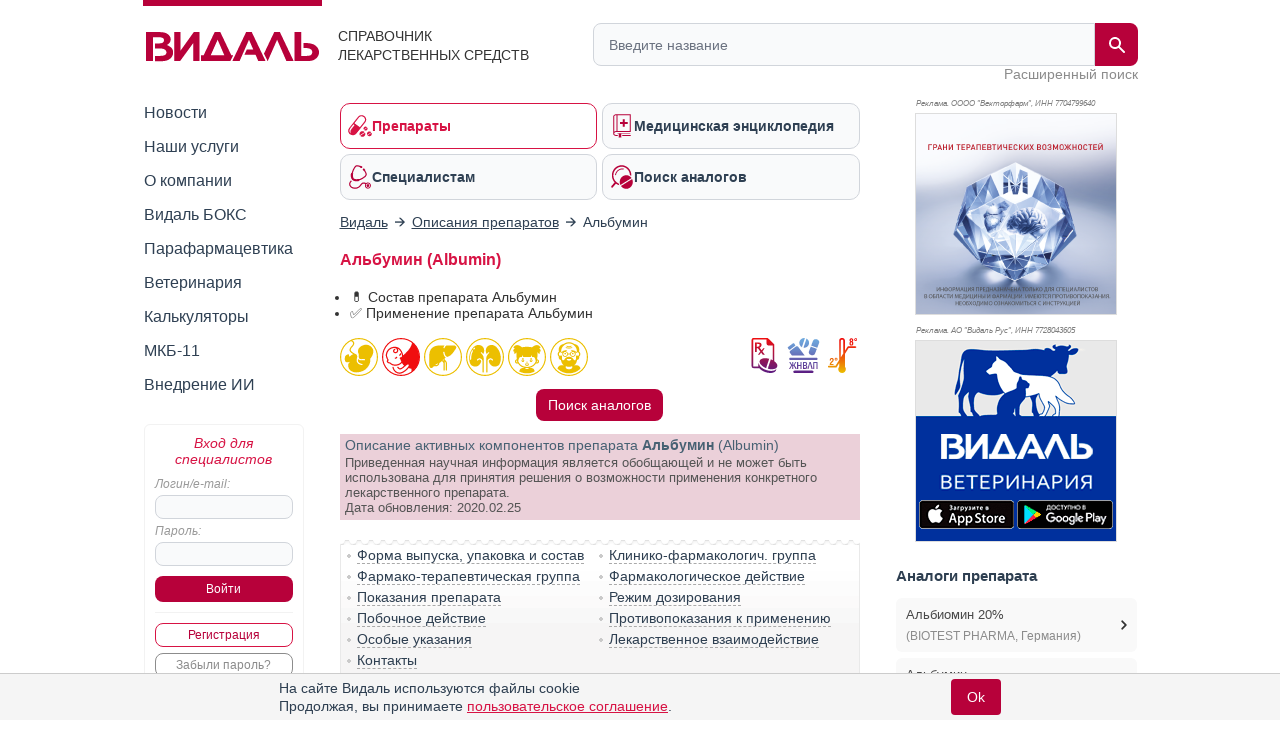

--- FILE ---
content_type: text/html; charset=UTF-8
request_url: https://www.vidal.ru/drugs/albumin__36530
body_size: 31991
content:
<!DOCTYPE html>

<html lang="ru" prefix="og: https://ogp.me/ns#">
<head>
            <title>Альбумин инструкция по применению: показания, противопоказания, побочное действие – описание Albumin раствор для инфузий 20% (20 г/100 мл): фл. 1 шт. (36530) - справочник препаратов и лекарств</title>
    
    <meta charset="UTF-8"/>
                                                                            <meta name="robots" content="index, follow"/>
                                        
            <meta name="viewport" content="width=1008">
        <link rel="canonical" href="https://www.vidal.ru/drugs/albumin__36530"/>

    <link rel="apple-touch-icon" sizes="120x120" href="/apple-touch-icon-120x120.png">
    <link rel="apple-touch-icon" sizes="180x180" href="/apple-touch-icon.png">
    <link rel="apple-touch-icon" sizes="152x152" href="/apple-touch-icon-152x152.png">
    <link rel="apple-touch-icon" sizes="144x144" href="/apple-touch-icon-144x144.png">
    <link rel="apple-touch-icon" sizes="114x114" href="/apple-touch-icon-114x114.png">
    <link rel="apple-touch-icon" sizes="76x76" href="/apple-touch-icon-76x76.png">
    <link rel="apple-touch-icon" sizes="72x72" href="/apple-touch-icon-72x72.png">

    <link rel="icon" type="image/png" sizes="32x32" href="/favicon-32x32.png">
    <link rel="icon" type="image/png" sizes="16x16" href="/favicon-16x16.png">
    <link rel="manifest" href="/site.webmanifest">
    <link rel="mask-icon" href="/safari-pinned-tab.svg" color="#b70039">
    <meta name="msapplication-TileColor" content="#ffffff">
            <meta name="theme-color" content="#d71344">
        <link rel="shortcut icon" href="/favicon.ico?v21"/>

                    <meta name="description" content="Альбумин, раствор для инфузий 20% (20 г/100 мл). Показания, противопоказания, режим дозирования, побочное действие, передозировка, лекарственное взаимодействие НПО МИКРОГЕН произведено ИмБио Нижегородское ГП по производству бакпрепаратов"/>

                <meta name="keywords" content=""/>
        
        <meta property="og:type" content="website"/>
        <meta property="og:site_name" content="Видаль Россия"/>
        <meta property="og:locale" content="ru_RU">
        <meta property="og:url" content="https://www.vidal.ru/drugs/albumin__36530">
        <meta property="og:image:secure_url" content="https://www.vidal.ru/bundles/appwebmain/images/share/vidal.jpg">
        <meta property="twitter:card" content="summary_large_image" />
        <meta property="twitter:image" content="https://www.vidal.ru/bundles/appwebmain/images/share/vidal.jpg" />

                    
            
    <meta property="og:image" content="https://www.vidal.ru/bundles/appwebmain/images/share/vidal.jpg">
    <meta content="Альбумин" property="og:title">
    <meta content="Альбумин, раствор для инфузий 20% (20 г/100 мл). Показания, противопоказания, режим дозирования, побочное действие, передозировка, лекарственное взаимодействие НПО МИКРОГЕН произведено ИмБио Нижегородское ГП по производству бакпрепаратов" property="og:description">

        
        <!--[if lt IE 9]>
        <link rel="stylesheet" type="text/css" href="/bundles/appwebmain/stylesheets/old_ie.css?v21"/>
        <![endif]-->

                                    <link rel="stylesheet" href="/build/css/appDesktop.e0951bb3.css?v21">
                    
        
        <style>
            .color-black {
                color: black !important;
            }

            .no-hover {
                text-decoration: none !important;
            }

            .no-hover:hover {
                text-decoration: none !important;
            }
            #wrapper #yad_right * {
                font-size: 12px !important;
            }

            /* доп кнопки справа */
            #fixed-right {
                display:     flex;
                flex-direction: column;
                align-items: center;
                z-index:     998;
                position:    fixed;
                width:       130px;
                margin-bottom: 5px;
                margin-right: 5px;
                top: auto;
                left: auto;
                right: 20px;
                bottom: 20px;
            }

            #fixed-right .btn-buy {
                opacity: 0.8;
                transition: all 500ms;
            }

            #fixed-right .btn-buy-hidden {
                visibility: hidden;
                opacity: 0;
                transition: all 500ms;
            }

            #fixed-right.fixed-right-no-cookie {
                margin-bottom: 60px !important;
            }
            
            #fixed-right > a {
                border-radius: 50px;
                -moz-border-radius: 50px;
                -webkit-border-radius: 50px;
                background: #a40e38;
            }
                    </style>
    
    <style type="text/css">
    .F7 {
        font-size: 11px !important;
    }
    .without-bullet {
        list-style-type:none;
    }
    .distributor, .infoPages {
        margin-top: 7px;
    }
    .relative {
        position: relative;
    }
    #dosage p img {
        max-height: 400px;
    }
    .mkb {
        margin-top: 6px;
        margin-bottom: 10px;
    }
    .mkb .products-table {
        display: none;
    }
    .division-link {
        display:         table-cell;
        vertical-align:  middle;
        height:          34px;
        padding:         0 24px 0 12px;
        border:          3px solid #eee;
        background:      #eee !important;
        text-decoration: none;
        font-weight:     bold;
        font-family:     'PT Sans Caption', sans-serif;
        font-size:       14px;
        background:      url(/bundles/appwebmain/images/down.png) no-repeat 98% 50%;
    }
    .portfolio-link {
        display:     inline-block;
        background:  #eee;
        font-weight: bold;
        padding:     1px 1px 0 10px;
        border:      2px solid #ddd;
    }
    .portfolio-link > span {
        display:        inline-block;
        vertical-align: top;
        margin:         7px 5px 0 0;
    }
    .portfolio-link:hover {
        border: 2px solid #bbb;
    }
    .closed-info {
        display: none;
    }
    .pictures a {
        display: inline-block;
    }
    /* stars */
    .stars {
        margin:           0 0 20px;
        background-color: beige;
        padding:          7px 8px 4px;
        overflow:         hidden;
    }
    .stars .images {
        float: left;
        width: 105px;
    }
    .stars .group {
        margin-left: 110px;
    }
    .stars > * {
        vertical-align: top;
    }
    .stars span {
        color: #2e3f51;
    }
    .stars img {
        width:   16px;
        display: inline-block;
    }
    h2 {
        display:     inline-block;
        margin:      0;
        font-weight: bold;
        color:       #2e3f51;
        font-size:   15px;
    }
    .vidal .pictures img {
        max-width: 200px !important;
    }
    #composition p {
        margin:10px 0;
    }

    .block-content td {
        min-width: 50px;
    }
</style>    <style>
        .analogs-full {
            display: flex;
            align-items: center;
            align-content: center;
            flex-wrap: wrap;
            justify-content: center;
            gap: 6px;
        }
        @media (max-width: 700px) {
            /*.analog-without-interaction {*/
            /*    min-height: 75px;*/
            /*}*/
            /*.analog-without-analogs {*/
            /*    min-height: 75px;*/
            /*}*/
            .analog-without-analogs.analog-without-interaction {
                min-height: 40px;
            }
        }
    </style>


    <script>
        let vidalReadyCallbacks = []
        let vidalCompleteCallbacks = []

        function vidalReady(fn) {
          vidalReadyCallbacks.push(fn)
        }
        function vidalComplete(fn) {
            vidalCompleteCallbacks.push(fn)
        }
    </script>

    <script type="application/ld+json"> {
    "@context": "http://schema.org",
    "@type": "WebSite",
    "url": "https://www.vidal.ru/drugs/albumin__36530",
    "potentialAction": {
        "@type": "SearchAction",
        "target": "https://www.vidal.ru/search?t=all&bad=on&q={search_term_string}",
        "query-input": "required name=search_term_string"
    }
} </script> <script type="application/ld+json"> {
    "@context": "http://schema.org",
    "@type": "Organization",
    "name": "Видаль",
    "alternateName": "Справочник лекарственных препаратов Видаль",
    "url": "https://www.vidal.ru/drugs/albumin__36530",
    "sameAs": [
        "https://vk.com/vidalru",
        "https://ok.ru/group/57622762815528",
        "https://vidalru.livejournal.com/",
        "https://vidalru.blogspot.com/"
    ],
    "contactPoint": [{
        "@type": "ContactPoint",
        "telephone": "+7-499-975-12-53",
        "contactType": "customer support"
    }],
    "logo": "https://www.vidal.ru/bundles/appwebmain/images/vidal.png"
} </script>
    <script type="application/ld+json"> {
            "@context": "https://schema.org",
            "@type": "BreadcrumbList",
            "itemListElement":
            [
                                                    {
                "@type": "ListItem",
                "position": 1,
                "item":
                {
                    "@id": "https://www.vidal.ru/",
                    "name": "✅Видаль"
                }
            },                                                            {
                "@type": "ListItem",
                "position": 2,
                "item":
                {
                    "@id": "https://www.vidal.ru/drugs/products",
                    "name": "✅Описания препаратов"
                }
            }                                                                            ]
        }
    </script>

    <script>window.yaContextCb = window.yaContextCb || []</script>

     </head>

<body>
    <script type="application/ld+json">
{
  "@context": "https://schema.org",
  "@graph": [
    {
      "@type": "Article",
      "@id": "https://www.vidal.ru/drugs/albumin__36530#article",
      "url": "https://www.vidal.ru/drugs/albumin__36530",
      "headline": "Альбумин (Albumin)",
      "articleSection": "Article",
      "articleBody": " \n\nВладелец регистрационного удостоверения:\n\n\n\nНПО МИКРОГЕН, AO\n(Россия)\n\n\n\n\nПроизведено:\n\nИмБио Нижегородское ГП по производству бакпрепаратов\n\n(Россия)\n\n\n\n\n\nКод ATX:\n\n\nB05AA01\n\n(Альбумин)\n\n\n\n\nАктивное вещество:\n\nальбумин человека\n\n(human albumin)\n\nBP\n\nБританская Фармакопея\n\n\n\n\n\nЛекарственная форма\n\n\n\n\n\n\n\n\nПрепарат отпускается по рецепту\n\n\n\nАльбумин\n\n\n\nРаствор для инфузий 20% (20 г\/100 мл): фл. 1 шт.\n\nрег. №: ЛП-(006730)-(РГ-RU)\nот 02.09.24\n- Бессрочно\n\n\nПредыдущий рег. №: ЛС-002333\n\n\n\n\n\n\nФорма выпуска, упаковка и состав\nпрепарата Альбумин\nРаствор для инфузий 20%1 мл1 фл.альбумин человека200 мг20 г100 мл - флаконы для кровезаменителей (1) - пачки картонные. \n\n\nКлинико-фармакологическая группа:\n\n\nПлазмозамещающий препарат. Препарат человеческого альбумина\n\n\n\n\nФармако-терапевтическая группа:\n\nКровезаменители и перфузионные растворы; препараты крови и подобные средства; кровезаменители и белковые фракции плазмы крови\n\n\n\n\n\n\nФармакологическое действие\nСредство, получаемое путем фракционирования крови, плазмы, плаценты, сыворотки от здоровых доноров. Поддерживает коллоидно-осмотическое (онкотическое) давление крови, увеличивает ОЦК, повышает АД. Способствует проникновению тканевой жидкости в кровяное русло. Является источником белка.\n\n\n\n\n\nПоказания активных веществ препарата\n\nАльбумин\n\n\n\nТравматический и послеоперационный шок, ожоги, сопровождающиеся дегидратацией и концентрацией крови, гипопротеинемия и гипоальбуминемия, развивающиеся при нутритивной дистрофии, нефротических синдромах, гломерулонефритах, циррозе печени, длительных гнойных процессах, поражение ЖКТ с нарушением питания больного (в т.ч. язвенная болезнь, опухоли).\n\n\n\n\nОткрыть список кодов МКБ\n\n\n\nКод МКБ-10\nПоказание\n\n\nC15-C26\nЗлокачественные новообразования органов пищеварения (C15-C26)\n\n\nD13\nДоброкачественное новообразование других органов пищеварения\n\n\nE86\nУменьшение объема жидкости (в т.ч. обезвоживание, гиповолемия)\n\n\nE88.0\nНарушения обмена белков плазмы, не классифицированные в других рубриках\n\n\nK25\nЯзва желудка\n\n\nK26\nЯзва двенадцатиперстной кишки\n\n\nK74\nФиброз и цирроз печени\n\n\nN00\nОстрый нефритический синдром (острый гломерулонефрит)\n\n\nN03\nХронический нефритический синдром\n\n\nN04\nНефротический синдром\n\n\nT30\nТермические и химические ожоги неуточненной локализации\n\n\nT79.4\nТравматический шок\n\n\n\nОткрыть список кодов МКБ-11\n\n\nКод МКБ-11\nПоказание\n\n\n2C1Z\n\n\n\n\nЗлокачественные новообразования органов пищеварения, неуточненные\n\n\n\n\n2E92.Z\n\n\n\n\nДоброкачественное новообразование неуточненных органов пищеварения\n\n\n\n\n5C5A\n\n\n\n\nНедостаточность альфа-1-антитрипсина\n\n\n\n\n5C70.Z\n\n\n\n\nУменьшение объема жидкости [гиповолемия], неуточненное\n\n\n\n\n5D0Y\n\n\n\n\nДругие уточненные метаболические нарушения\n\n\n\n\n5D2Z\n\n\n\n\nНарушения обмена веществ, неуточненные\n\n\n\n\nDA60.Z\n\n\n\n\nЯзва желудка,неуточненная\n\n\n\n\nDA63.Z\n\n\n\n\nЯзва двенадцатиперстной кишки, неуточненная\n\n\n\n\nDB93\n\n\n\n\nФиброз или цирроз печени\n\n\n\n\nGB40\n\n\n\n\nНефритический синдром\n\n\n\n\nGB41\n\n\n\n\nНефротический синдром\n\n\n\n\nNE11\n\n\n\n\nОжог неуточненной области тела\n\n\n\n\nNF0A.4\n\n\n\n\nТравматический шок, не классифицированный в других рубриках\n\n\n\n\nGB40\n\n\n\n\nНефритический синдром\n\n\n\n\nXT8W\n\n\n\n\nХроническое течение\n\n\n\n\n\n\n\n\n\nРежим дозирования\n\nСпособ применения и режим дозирования конкретного препарата зависят от его формы выпуска и других факторов. Оптимальный режим дозирования определяет врач. Следует строго соблюдать соответствие используемой лекарственной формы конкретного препарата показаниям к применению и режиму дозирования.\n\n\nИндивидуальный, в зависимости от показаний и клинической ситуации.\n\n\n\n\n\nПобочное действие\n\nСо стороны пищеварительной системы: возможны тошнота, рвота, гиперсаливация.Со стороны сердечно-сосудистой системы: артериальная гипотензия, тахикардия.Аллергические реакции: возможна крапивница; редко - анафилактический шок.Прочие: возможны повышение температуры тела, боли в поясничной области.\n\n\n\n\nПротивопоказания к применению\n\nТромбоз, артериальная гипертензия, продолжающееся внутреннее кровотечение, тяжелая анемия, тяжелые формы сердечной недостаточности, повышенная чувствительность к альбумину человеческому.\n\n\n\n\nПрименение при беременности и кормлении грудью\n\nПри беременности применение альбумина человека возможно только в случаях крайней необходимости.Данные о безопасности применения альбумина человека в период лактации отсутствуют.\n\n\n\n\nПрименение при нарушениях функции печени\n\nВозможно применение в зависимости от клинической ситуации.\n\n\n\n\nПрименение при нарушениях функции почек\n\nВозможно применение в зависимости от клинической ситуации.\n\n\n\n\nПрименение у детей\n\nВозможно применение в зависимости от клинической ситуации.\n\n\n\n\nПрименение у пожилых пациентов\n\nС осторожностью применять у пациентов пожилого возраста из-за риска перегрузки сердечно-сосудистой системы.\n\n\n\n\nОсобые указания\n\nПациентам с дегидратацией перед введением альбумина человеческого следует обеспечить достаточное поступление жидкости в организм.С осторожностью применяют у пациентов со сниженным сердечным резервом из-за повышенного риска развития острой сердечной недостаточности.При применении препаратов из крови и плазмы человека нельзя полностью исключить вероятность заражения инфекционными заболеваниями.\n\n\n\n\n\nЛекарственное взаимодействие\nПри одновременном применении альбумина человеческого с ингибиторами АПФ повышается риск развития артериальной гипотензии.\n\n\n\n\n\n\n\n\n",
      "reviewedBy": [
        {
          "@type": "Person",
          "@id": "http://www.vidal.ru/about/editorial-office/tolmacheva-ekaterina-aleksandrovna#person",
          "name": "Толмачева Екатерина Александровна",
          "url": "http://www.vidal.ru/about/editorial-office/tolmacheva-ekaterina-aleksandrovna",
          "jobTitle": "Кандидат медицинских наук"
        }
      ],
      "publisher": {
        "@type": "Organization",
        "@id": "https://www.vidal.ru/#organization",
        "url": "https://www.vidal.ru/",
        "email": "vidal@vidal.ru",
        "name": "Видаль",
        "telephone": "+7 (499) 975-12-53",
        "legalname": "Справочник лекарственных средств",
        "address": {
          "@type": "PostalAddress",
          "streetAddress": "Красноворотский пр-д 3, стр. 1",
          "postalCode": "107078",
          "addressLocality": "Москва",
          "addressRegion": "Москва",
          "addressCountry": {
            "@type": "Country",
            "name": "RU"
          }
        },
        "logo": {
          "@type": "ImageObject",
          "@id": "https://www.vidal.ru/#logo",
          "url": "https://www.vidal.ru/bundles/appwebmain/images/vidal-logo-rus.svg?v21",
          "contentUrl": "https://www.vidal.ru/bundles/appwebmain/images/vidal-logo-rus.svg?v21",
          "width": "173",
          "height": "36.9"
        },
        "image": {
          "@id": "https://www.vidal.ru/#logo"
        }
      },
      "inLanguage": "ru-RU",
      "isAccessibleForFree": "True",
      "isFamilyFriendly": "True"
    },
    {
      "@type": "WebPage",
      "@id": "https://www.vidal.ru/drugs/albumin__36530#webpage",
      "url": "https://www.vidal.ru/drugs/albumin__36530",
      "name": "Альбумин (Albumin)",
      "description": "Альбумин, раствор для инфузий 20% (20 г/100 мл). Показания, противопоказания, режим дозирования, побочное действие, передозировка, лекарственное взаимодействие НПО МИКРОГЕН произведено ИмБио Нижегородское ГП по производству бакпрепаратов",
      "publisher": {
        "@id": "https://www.vidal.ru/#organization"
      },
      "inLanguage": "ru-RU",
      "isPartOf": {
        "@type": "WebSite",
        "@id": "https://www.vidal.ru/#website",
        "url": "https://www.vidal.ru/",
        "name": "Видаль",
        "description": "Справочник лекарственных средств",
        "publisher": {
          "@id": "https://www.vidal.ru/#organization"
        },
        "copyrightHolder": {
          "@id": "https://www.vidal.ru/#organization"
        }
      }
    }
  ]
}
</script>



 
<div id="wrapper" class="wrapper " style="position: relative;">

                                <i></i>
                    
    <div class="mobile_menu">
    <div class="mobile_menu_icon">
        <div></div>
        <div></div>
        <div></div>
        <div></div>
    </div>
    <div class="mobile_menu_search">
        <div class="header__search">
    <form class="header__search-form" method="get" action="/search">
        <input type="hidden" name="t" value="all">
        <input type="hidden" name="bad" value="on">
        <input type="text" class="header__search-input" name="q" autocomplete="off"
               placeholder="Введите название"
               value="">
        <button class="header__search-submit" type="submit">
            <span class="header__search-submit-icon"></span>
        </button>
        <button class="header__search-clear" type="button">
            <svg fill="#ED3C5E" viewBox="0 0 256 256" xml:space="preserve" xmlns="http://www.w3.org/2000/svg"><path d="M137.051,128l75.475-75.475c2.5-2.5,2.5-6.551,0-9.051s-6.551-2.5-9.051,0L128,118.949L52.525,43.475  c-2.5-2.5-6.551-2.5-9.051,0s-2.5,6.551,0,9.051L118.949,128l-75.475,75.475c-2.5,2.5-2.5,6.551,0,9.051  c1.25,1.25,2.888,1.875,4.525,1.875s3.275-0.625,4.525-1.875L128,137.051l75.475,75.475c1.25,1.25,2.888,1.875,4.525,1.875  s3.275-0.625,4.525-1.875c2.5-2.5,2.5-6.551,0-9.051L137.051,128z"></path></svg>
        </button>
    </form>
    <a class="header__search-link" href="/drugs">Расширенный поиск</a>
</div>
    </div>
    <div class="mobile_menu_auth"></div>
</div>

<script type="text/javascript">
  vidalReady(function () {
    document.querySelector('.mobile_menu_icon')
      .addEventListener('click', () => {
        gaSend('send', 'event', 'Меню: мобильная версия', 'click')
      })
  })
</script>

            <div class="header">
    <div class="header__logo">
        <a href="/" class="header__logo-link">
            <img src="/bundles/appwebmain/images/vidal-logo-rus.svg?v21" alt="Vidal Logo" width="173" height="36.9">
        </a>
        <div class="header__logo__content">
            Справочник лекарственных средств
        </div>
    </div>
    <div class="header__description">
        <div class="header__description__content">
            СПРАВОЧНИК<br/>ЛЕКАРСТВЕННЫХ СРЕДСТВ
        </div>
    </div>
    <div class="header__search">
    <form class="header__search-form" method="get" action="/search">
        <input type="hidden" name="t" value="all">
        <input type="hidden" name="bad" value="on">
        <input type="text" class="header__search-input" name="q" autocomplete="off"
               placeholder="Введите название"
               value="">
        <button class="header__search-submit" type="submit">
            <span class="header__search-submit-icon"></span>
        </button>
        <button class="header__search-clear" type="button">
            <svg fill="#ED3C5E" viewBox="0 0 256 256" xml:space="preserve" xmlns="http://www.w3.org/2000/svg"><path d="M137.051,128l75.475-75.475c2.5-2.5,2.5-6.551,0-9.051s-6.551-2.5-9.051,0L128,118.949L52.525,43.475  c-2.5-2.5-6.551-2.5-9.051,0s-2.5,6.551,0,9.051L118.949,128l-75.475,75.475c-2.5,2.5-2.5,6.551,0,9.051  c1.25,1.25,2.888,1.875,4.525,1.875s3.275-0.625,4.525-1.875L128,137.051l75.475,75.475c1.25,1.25,2.888,1.875,4.525,1.875  s3.275-0.625,4.525-1.875c2.5-2.5,2.5-6.551,0-9.051L137.051,128z"></path></svg>
        </button>
    </form>
    <a class="header__search-link" href="/drugs">Расширенный поиск</a>
</div>
</div>
    
    <div class="mobile_menu_content">
    <div class="mobile_menu_hidden">
        <div class="section-menu">
	<a href="/drugs"  class="section-menu__item active">
		<span class="section-menu__item-icon section-menu__item-icon--drugs"></span>
		<span class="section-menu__item-description">Препараты</span>
	</a>
	<a href="/encyclopedia"
	   class="section-menu__item">
		<span class="section-menu__item-icon section-menu__item-icon--articles"></span>
		<span class="section-menu__item-description">Медицинская энциклопедия</span>
	   </a>
	<a href="/vracham" class="section-menu__item">
		<span class="section-menu__item-icon section-menu__item-icon--specialists"></span>
		<span class="section-menu__item-description">Специалистам</span>
	</a>
	<a href="/analog"
	   class="section-menu__item">
		<span class="section-menu__item-icon section-menu__item-icon--analogs"></span>
		<span class="section-menu__item-description">Поиск аналогов</span>
	</a>
</div>
        <div class="mobile_menu_wrap">
            <ul class="sidebar-menu ul">
    <li>
        <a href="/novosti"
           class="">Новости</a>
    </li>
    <li>
        <a href="/services"
           class="">Наши услуги</a>
    </li>
    <li>
        <a href="/about"
           class="">О компании</a>
    </li>
    <li>
        <a href="/vidalbox"
           class=" vidalbox-menu">Видаль БОКС</a>
    </li>
    <li>
        <a href="/drugs/products/parapharm"
           class="">Парафармацевтика</a>
    </li>
            <li class="left-sub-menu-parent">
                
        <a href="/veterinar"
           class="">Ветеринария</a>

            </li>
    <li>
        <a href="/calculators" class="">Калькуляторы</a>
    </li>
    <li>
        <a href="/mkb11" class="">МКБ-11</a>
    </li>

    <li>
        <a href="/about/vidal-ai" class="">Внедрение ИИ</a>
    </li>
</ul>
        </div>
    </div>

    <div class="mobile-auth-popup sliding-popup sliding-popup--hidden">
        <div class="sliding-popup__handle-wrap">
            <div class="sliding-popup__handle"></div>
        </div>
        <div class="mobile-auth-popup__content">
                <div class="auth auth-main">
                    <form id="mobile_auth_form" action="/login" method="POST">
    <div class="auth-info raspberry">Вход для специалистов</div>

    <div class="auth-username">
        <label for="mobile_username" class="form_label">Логин/e-mail:</label>
        <input type="text" id="mobile_username" class="username" name="username" required="required"/>
    </div>

    <div class="auth-password">
        <label for="mobile_password" class="form_label">Пароль:</label>
        <input type="password" id="mobile_password" class="username" name="password" autocomplete="off" required="required"/>
    </div>

    <div class="auth-submit">
        <input type="submit" class="base-button" value="Войти"/>
    </div>
        <div class="auth-fail-message red">Неверный логин<br/> или пароль</div>
</form>

<script type="text/javascript">
    vidalReady(() => {
        document.querySelector('#mobile_username').addEventListener('keypress', e => {
            if (e.keyCode === 13) {
                e.preventDefault()
                document.querySelector('#mobile_password').focus();
            }
        });

        document.querySelector('#mobile_password').addEventListener('keypress', e => {
            if (e.keyCode === 13) {
                document.querySelector('#mobile_auth_form').submit();
            }
        });
    });
</script>
            <div class="go-registration">
    <a class="base-button base-button--light" href="/registration">Регистрация</a>
    <a href="/password-reset" class="base-button base-button--gray">Забыли пароль?</a>
</div>
            </div>

            </div>
    </div>
                
    </div>

            <table class="middle">
            <tr>
                <td class="left-sidebar">
                    
<ul class="sidebar-menu ul">
    <li>
        <a href="/novosti"
           class="">Новости</a>
    </li>
    <li>
        <a href="/services"
           class="">Наши услуги</a>
    </li>
    <li>
        <a href="/about"
           class="">О компании</a>
    </li>
    <li>
        <a href="/vidalbox"
           class=" vidalbox-menu">Видаль БОКС</a>
    </li>
    <li>
        <a href="/drugs/products/parapharm"
           class="">Парафармацевтика</a>
    </li>
            <li class="left-sub-menu-parent">
                
        <a href="/veterinar"
           class="">Ветеринария</a>

            </li>
    <li>
        <a href="/calculators" class="">Калькуляторы</a>
    </li>
    <li>
        <a href="/mkb11" class="">МКБ-11</a>
    </li>

    <li>
        <a href="/about/vidal-ai" class="">Внедрение ИИ</a>
    </li>
</ul>

    <div class="auth auth-main">
                    <form id="desktop_auth_form" action="/login" method="POST">
    <div class="auth-info raspberry">Вход для специалистов</div>

    <div class="auth-username">
        <label for="desktop_username" class="form_label">Логин/e-mail:</label>
        <input type="text" id="desktop_username" class="username" name="username" required="required"/>
    </div>

    <div class="auth-password">
        <label for="desktop_password" class="form_label">Пароль:</label>
        <input type="password" id="desktop_password" class="username" name="password" autocomplete="off" required="required"/>
    </div>

    <div class="auth-submit">
        <input type="submit" class="base-button" value="Войти"/>
    </div>
        <div class="auth-fail-message red">Неверный логин<br/> или пароль</div>
</form>

<script type="text/javascript">
    vidalReady(() => {
        document.querySelector('#desktop_username').addEventListener('keypress', e => {
            if (e.keyCode === 13) {
                e.preventDefault()
                document.querySelector('#desktop_password').focus();
            }
        });

        document.querySelector('#desktop_password').addEventListener('keypress', e => {
            if (e.keyCode === 13) {
                document.querySelector('#desktop_auth_form').submit();
            }
        });
    });
</script>
            <div class="go-registration">
    <a class="base-button base-button--light" href="/registration">Регистрация</a>
    <a href="/password-reset" class="base-button base-button--gray">Забыли пароль?</a>
</div>
            </div>

    

                                            
                                    
        
    
<div id="banners_group_7" ></div>

<script type="text/javascript">
    vidalComplete(() => {
        var url = "/banner-render/7/0/0/0/1/1/0?ProductID=36530&isLogged=0&fromProductID=36530&ipFrom=&cityFrom=&branding=0&infoPageId=0";

        vidalSendPost(
            url,
            '',
            html => {
                document.querySelector('#banners_group_7').innerHTML = html;
                document.querySelectorAll('#banners_group_7 .banner-link').forEach(banner => {
                    vidalWatchBannerScrollInViewport(banner)
                    if(banner.getAttribute('data-gaShowEventEnabled')) {
                        gaSend('send', 'event', 'Показ баннера: ' + banner.getAttribute('data-title'), 'show', banner.getAttribute('data-link'));

                        const showEvent = banner.getAttribute('data-showEvent');
                        if (showEvent.length) {
                            gaSend('send', 'event', showEvent, 'click', banner.getAttribute('data-link'));
                        }
                    }

                    if(banner.getAttribute('data-yandexGoalEnabled') && banner.getAttribute('data-yandexGoalName')) {
                      reachYandexMetrikaGoal(banner.getAttribute('data-yandexGoalName'));
                    }
                });

                vidalSendBannerShowStatistic('#banners_group_7 .banner a')
            }
        );
    })

    vidalReady(() => {
        document.body.addEventListener('click', e => {
            const banner = e.target.closest('#banners_group_7 .banner-link');
            if (!banner) {
              return
            }

            if(banner.getAttribute('data-gaClickEventEnabled')) {
                gaSend('send', 'event', 'Клик баннера: ' + banner.getAttribute('data-title'), 'click', banner.getAttribute('data-link'));

                const clickEvent = banner.getAttribute('data-clickEvent');
                if (clickEvent.length) {
                    gaSend('send', 'event', clickEvent, 'click', banner.getAttribute('data-link'));
                }

            }

            if(banner.getAttribute('data-yandexGoalClickEnabled') && banner.getAttribute('data-yandexGoalNameClick')) {
              reachYandexMetrikaGoal(banner.getAttribute('data-yandexGoalNameClick'));
            }

            vidalOnBannerClick(banner.getAttribute('data-id'));
        });
    });
</script>
    
<style>
    </style>

<script type="text/javascript">
</script>
                </td>
                <td class="main main-layout">
                                                                        <div class="section-menu">
	<a href="/drugs"  class="section-menu__item active">
		<span class="section-menu__item-icon section-menu__item-icon--drugs"></span>
		<span class="section-menu__item-description">Препараты</span>
	</a>
	<a href="/encyclopedia"
	   class="section-menu__item">
		<span class="section-menu__item-icon section-menu__item-icon--articles"></span>
		<span class="section-menu__item-description">Медицинская энциклопедия</span>
	   </a>
	<a href="/vracham" class="section-menu__item">
		<span class="section-menu__item-icon section-menu__item-icon--specialists"></span>
		<span class="section-menu__item-description">Специалистам</span>
	</a>
	<a href="/analog"
	   class="section-menu__item">
		<span class="section-menu__item-icon section-menu__item-icon--analogs"></span>
		<span class="section-menu__item-description">Поиск аналогов</span>
	</a>
</div>
                        
                                                                                        

    <div id="banners_group_13">
        <i></i>
        </div>
    <style>
        #banners_group_13 {
            margin: 0px;
            margin-top: 15px;
            margin-bottom: 15px;
        }

        @media (min-width: 950px){
            #banners_group_13 .banner {
                margin: 0px;
            }
        }

        @media (max-width: 350px){
            #banners_group_13 {
                margin-left: -7px !important;
                width: 305px !important;
            }

            #banners_group_13 .banner-link img {
                width: 312px !important;
            }
        }
    </style>
                                                                                    
                                <div class="breadcrumbs">
                                                        <div>
                        <a href="/">
                            <span>Видаль</span>
                        </a>
                    </div>
                
                                    <i></i>
                                                                                    <div>
                        <a href="/drugs/products">
                            <span>Описания препаратов</span>
                        </a>
                    </div>
                
                                    <i></i>
                                                                                    <span>Альбумин</span>
                
                                        </div>

    <style>
        @media (max-width: 600px) {
            .breadcrumbs {
                padding-bottom: 10px;
                overflow: auto;
                overflow-y: hidden;
                white-space: nowrap;
            }
        }

        @media (max-width: 550px) {
            .breadcrumbs {
                max-width: 500px
            }
        }

        @media (max-width: 500px) {
            .breadcrumbs {
                max-width: 460px
            }
        }

        @media (max-width: 480px) {
            .breadcrumbs {
                max-width: 440px
            }
        }

        @media (max-width: 460px) {
            .breadcrumbs {
                max-width: 420px
            }
        }

        @media (max-width: 440px) {
            .breadcrumbs {
                max-width: 400px
            }
        }

        @media (max-width: 420px) {
            .breadcrumbs {
                max-width: 380px
            }
        }

        @media (max-width: 400px) {
            .breadcrumbs {
                max-width: 360px
            }
        }

        @media (max-width: 380px) {
            .breadcrumbs {
                max-width: 340px
            }
        }

        @media (max-width: 360px) {
            .breadcrumbs {
                max-width: 320px
            }
        }

        @media (max-width: 340px) {
            .breadcrumbs {
                max-width: 300px
            }
        }

        @media (max-width: 320px) {
            .breadcrumbs {
                max-width: 300px
            }
        }

    </style>

                                                <div class="content">
                                <div id="vidal" class="vidal">
            <div class="schema">
        <div class="relative">
                            <h1>
                                                            Альбумин  (Albumin)                             
                
                </h1>
            
                                </div>

                <ul style="margin: 0px; padding: 0px; padding-left: 10px;">
<li>&#128138; Состав препарата Альбумин</li>
<li>&#9989; Применение препарата Альбумин</li>
</ul>
<br/>

                                                                    
                    
        
            

	        
    
<div id="banners_group_11" ></div>

<script type="text/javascript">
    vidalComplete(() => {
        var url = "/banner-render/11/0/0/0/1/1/0?ProductID=36530&isLogged=0&fromProductID=0&ipFrom=&cityFrom=&branding=0&infoPageId=0";

        vidalSendPost(
            url,
            '',
            html => {
                document.querySelector('#banners_group_11').innerHTML = html;
                document.querySelectorAll('#banners_group_11 .banner-link').forEach(banner => {
                    vidalWatchBannerScrollInViewport(banner)
                    if(banner.getAttribute('data-gaShowEventEnabled')) {
                        gaSend('send', 'event', 'Показ баннера: ' + banner.getAttribute('data-title'), 'show', banner.getAttribute('data-link'));

                        const showEvent = banner.getAttribute('data-showEvent');
                        if (showEvent.length) {
                            gaSend('send', 'event', showEvent, 'click', banner.getAttribute('data-link'));
                        }
                    }

                    if(banner.getAttribute('data-yandexGoalEnabled') && banner.getAttribute('data-yandexGoalName')) {
                      reachYandexMetrikaGoal(banner.getAttribute('data-yandexGoalName'));
                    }
                });

                vidalSendBannerShowStatistic('#banners_group_11 .banner a')
            }
        );
    })

    vidalReady(() => {
        document.body.addEventListener('click', e => {
            const banner = e.target.closest('#banners_group_11 .banner-link');
            if (!banner) {
              return
            }

            if(banner.getAttribute('data-gaClickEventEnabled')) {
                gaSend('send', 'event', 'Клик баннера: ' + banner.getAttribute('data-title'), 'click', banner.getAttribute('data-link'));

                const clickEvent = banner.getAttribute('data-clickEvent');
                if (clickEvent.length) {
                    gaSend('send', 'event', clickEvent, 'click', banner.getAttribute('data-link'));
                }

            }

            if(banner.getAttribute('data-yandexGoalClickEnabled') && banner.getAttribute('data-yandexGoalNameClick')) {
              reachYandexMetrikaGoal(banner.getAttribute('data-yandexGoalNameClick'));
            }

            vidalOnBannerClick(banner.getAttribute('data-id'));
        });
    });
</script>
	
                

                                
<div class="conditions ">
            <div>
                            <a href="#preg_lact" class="smooth-scroll">
                    <div class="tooltip">
                        <img width="38" height="38" alt="C осторожностью применяется при беременности" src="/product-icon/conditions/pregnancy-y.svg" />
                        <span class="tooltip-text">C осторожностью применяется при беременности</span>
                    </div>
                </a>
            
                            <a href="#preg_lact" class="smooth-scroll">
                    <div class="tooltip">
                        <img width="38" height="38" alt="Противопоказан при кормлении грудью" src="/product-icon/conditions/lactation-r.svg" />
                        <span class="tooltip-text">Противопоказан при кормлении грудью</span>
                    </div>
                </a>
            
                            <a href="#hepato" class="smooth-scroll">
                    <div class="tooltip">
                        <img width="38" height="38" alt="C осторожностью применяется при нарушениях функции печени" src="/product-icon/conditions/liver-y.svg" />
                        <span class="tooltip-text">C осторожностью применяется при нарушениях функции печени</span>
                    </div>
                </a>
            
                            <a href="#renal" class="smooth-scroll">
                    <div class="tooltip">
                        <img width="38" height="38" alt="C осторожностью применяется при нарушениях функции почек" src="/product-icon/conditions/kidneys-y.svg" />
                        <span class="tooltip-text">C осторожностью применяется при нарушениях функции почек</span>
                    </div>
                </a>
            
                            <a href="#child" class="smooth-scroll" >
                    <div class="tooltip">
                        <img width="38" height="38" alt="C осторожностью применяется у детей"
                             src="/product-icon/conditions/child-y.svg" />
                        <span class="tooltip-text">C осторожностью применяется у детей</span>
                    </div>
                </a>
            
                            <a href="#old" class="smooth-scroll">
                    <div class="tooltip">
                        <img width="38" height="38" alt="C осторожностью применяется у пожилых пациентов"
                             src="/product-icon/conditions/oldman-y.svg" />
                        <span class="tooltip-text">C осторожностью применяется у пожилых пациентов</span>
                    </div>
                </a>
            
                    </div>
        <div>
        
            <div class="tooltip">
            <img width="35" height="35" alt="Препарат отпускается по рецепту"
                 class="small"
                 src="/product-icon/conditions/rx.svg" />
            <span class="tooltip-text">Препарат отпускается по рецепту</span>
        </div>
    
        
                    <div class="tooltip">
                <img width="35" height="35" class="small smooth-scroll" src="/product-icon/conditions/zhnvlp.svg"
                     alt="Входит в список «Жизненно необходимых и важнейших лекарственных препаратов»"
                />
                <span class="tooltip-text">Входит в список «Жизненно необходимых и важнейших лекарственных
                    препаратов»</span>
            </div>
        
        
                    
                            <div class="tooltip">
            
                            <img class="small" width="35" height="35" alt="от 2 до 8 °С"
                     src="/product-icon/temperature/2-8.svg" />
            
                            <span class="tooltip-text">Температура хранения: от 2 до 8 °С</span>
                </div>
            
                        </div>
</div>
        
                        <div class="analogs-full
             analog-without-interaction             "
             id="product-top-buttons"
        >
                                <a id="analog-place" class="btn-to-analog" href="/drugs/albumin__36530/analogs">
        <button class="base-button ">Поиск аналогов</button>
    </a>
    <script>
        document.addEventListener('click', e => {
          if (e.target.closest('.btn-to-analog')) {
            gaSend('send', 'event', 'Переход на страницу поиска аналогов', 'Переход на страницу поиска аналогов со страницы препарата')
          }
        })
    </script>
            
                    </div>
        
        

            


                
        

                    
    
    
    


    
<div style="background-color:#ebd0d9;">
    <div class="anons relative" style="margin-bottom: 0;background-color:#ebd0d9;">
        
                                                            <div class="anons-head">
                                                                                    <span>Описание активных компонентов препарата</span>
                                                    
                                                    <span class="anons-product">Альбумин</span>
                                                            <span>(Albumin)</span>
                                                                        </div>
                    <div class="anons-content">
                                                    Приведенная научная информация является обобщающей и не может быть использована для принятия
                            решения о возможности применения конкретного лекарственного препарата.
                        
                                                    <div>
                                Дата обновления: 2020.02.25
                            </div>
                                            </div>
                            
                    </div>
    </div>
            
        
        <nav class="navigation relative">
    <i></i>
    <ul class="navigation-items">
                                    <li class=""><a href="#composition">Форма выпуска, упаковка и состав</a></li>
        
                                                                                                            
                    <li class="">
                                    <a href="#clphgroup">Клинико-фармакологич. группа</a>
                            </li>
        
                    <li class="">
                                    <a href="#phthgroup">Фармако-терапевтическая группа</a>
                            </li>
        
                                    <li class=""><a href="#influence">Фармакологическое действие</a></li>
                                                    <li class=""><a href="#indication">Показания препарата</a></li>
                                        <li class=""><a href="#dosage">Режим дозирования</a></li>
                                        <li class=""><a href="#side_effects">Побочное действие</a></li>
                                        <li class=""><a href="#contra">Противопоказания к применению</a></li>
                                        <li class=""><a href="#special">Особые указания</a></li>
                                                    <li class=""><a href="#interaction">Лекарственное взаимодействие</a></li>
                                                                                    
        
                    <li class=""><a href="#company-address">Контакты</a></li>
        
        
                    </ul>

        </nav>

<div class="navigation-popup navigation-popup-hidden sliding-popup sliding-popup--hidden">
    <span class="sliding-popup__handle-wrap">
        <span class="sliding-popup__handle"></span>
    </span>
    <span class="navigation-popup-header">Содержание</span>
    <ul class="block-link-list">
                                    <li class="block-link-list__item"><a href="#composition">Форма выпуска, упаковка и состав</a></li>
        
                                                                                                            
                    <li class="block-link-list__item">
                                    <a href="#clphgroup">Клинико-фармакологич. группа</a>
                            </li>
        
                    <li class="block-link-list__item">
                                    <a href="#phthgroup">Фармако-терапевтическая группа</a>
                            </li>
        
                                    <li class="block-link-list__item"><a href="#influence">Фармакологическое действие</a></li>
                                                    <li class="block-link-list__item"><a href="#indication">Показания препарата</a></li>
                                        <li class="block-link-list__item"><a href="#dosage">Режим дозирования</a></li>
                                        <li class="block-link-list__item"><a href="#side_effects">Побочное действие</a></li>
                                        <li class="block-link-list__item"><a href="#contra">Противопоказания к применению</a></li>
                                        <li class="block-link-list__item"><a href="#special">Особые указания</a></li>
                                                    <li class="block-link-list__item"><a href="#interaction">Лекарственное взаимодействие</a></li>
                                                                                    
        
                    <li class="block-link-list__item"><a href="#company-address">Контакты</a></li>
        
        
                
    </ul>
</div>

<script type="text/javascript">
  vidalReady(() => {
    document.querySelectorAll('.conditions a, .navigation a, .navigation-popup a').forEach(el => {
      el.addEventListener('click', () => {
        const selector = el.getAttribute('href')
        document.querySelector(selector).classList.add('block-highlight')
        setTimeout(() => { document.querySelector(selector).classList.remove('block-highlight') }, 2000)
      })
    })

    const navigation = document.querySelector('.navigation')
    const navigationPopup = document.querySelector('.navigation-popup')
    const navigationPopupToggle = document.querySelector('.navigation-popup-toggle')

      

    vidalNavScroll(navigationPopup)
    vidalNavScroll(navigation)
    function updateNavigationPopupVisibility () {
      if (document.body.clientWidth <= 500) {
        return
      }
      if (document.querySelector('.navigation.relative').getBoundingClientRect().bottom > 0) {
        navigationPopup.classList.add('navigation-popup-hidden', 'sliding-popup--hidden')
      } else {
        navigationPopup.classList.remove('navigation-popup-hidden', 'sliding-popup--hidden')
      }
    }

    document.addEventListener('scroll', () => {
      updateNavigationPopupVisibility()
    })
    updateNavigationPopupVisibility()

    function closeNavigationPopup () {
      navigationPopup.classList.add('navigation-popup-hidden', 'sliding-popup--hidden')
      navigationPopupToggle.classList.remove('navigation-popup-toggle-active')
    }

    navigationPopupToggle.addEventListener('click', () => {
      if (navigationPopup.classList.contains('sliding-popup--hidden')) {
          navigationPopup.classList.remove('navigation-popup-hidden')
          navigationPopup.classList.remove('sliding-popup--hidden')
          navigationPopupToggle.classList.add('navigation-popup-toggle-active')
      }
      else {
          navigationPopup.classList.add('navigation-popup-hidden')
          navigationPopup.classList.add('sliding-popup--hidden')
          navigationPopupToggle.classList.remove('navigation-popup-toggle-active')
      }
    })

      navigationPopup.addEventListener('closed', () => {
          navigationPopup.classList.add('navigation-popup-hidden')
          navigationPopupToggle.classList.remove('navigation-popup-toggle-active')
      })

    document.querySelectorAll('.navigation-popup a').forEach(el => {
      el.addEventListener('click', () => {
        if (vidalIsMobile()) {
          closeNavigationPopup()
        }
      })
    })

    document.addEventListener('click', event => {
      if (!vidalIsMobile() || event.target === navigationPopupToggle) {
        return
      }
      if (!(event.target === navigationPopup || navigationPopup.contains(event.target))) {
        closeNavigationPopup()
      }
    })
  })
</script>

        <div>
                <div class="block firms">
                            <h2 class="block-head">
                                    Владелец регистрационного удостоверения:
                            </h2>
                        <div class="owners">
                <a href="/drugs/firm/477" class="no-underline">
                    НПО МИКРОГЕН, AO</a>
                                    <span class="small">(Россия)</span>
                                            </div>
                    
                            
                            <div class="distributor">
                                            <h2 class="block-head">Произведено:</h2><br/>
                                                                                        <a class="no-underline"
                           href="/drugs/firm/475">
                            ИмБио Нижегородское ГП по производству бакпрепаратов
                        </a>
                                                    <span class="small">(Россия)</span>
                                                            </div>
                    
                    </div>

                    <div class="block" id="atc_codes">
            <span class="block-head">Код ATX:</span>
            <span class="block-content">
            <a href="/drugs/atc/b05aa01" class="no-underline">
                B05AA01
            </a>
            <span class="atc-name small">(Альбумин)</span>
        </span>
        </div>
    
    <div class="block">
                                            <span class="block-head">Активное вещество:</span>

                            <a href="/drugs/molecule/2120" class="no-underline">альбумин человека</a>
            
                            <span class="small">(human albumin)</span>
                                        <div style="padding-left:155px;">
                    <a title="Международное непатентованное наименование (МНН)" href="/drugs/gnp"
                       class="no-underline mnn" style="margin-left: 0px;">BP
                    </a>
                    <span class="small italic">Британская Фармакопея</span>
                </div>
                        </div>
            <div class="block" id="forms">
        
    <h2 class="block-head">
                    Лекарственная форма
            </h2>
    <br/>
    <div class="block-content">
        <table class="products-table-short products-table" id="products">
    <tr>
        <td class="products-table-loz">
                                                <div class="tooltip">
                        <img width="30" height="30" src="/product-icon/conditions/rx.svg"
                             alt="Препарат отпускается по рецепту" />
                        <span class="tooltip-text">Препарат отпускается по рецепту</span>
                    </div>
                                    </td>
        <td class="products-table-name">
            Альбумин
        </td>
        <td class="products-table-zip" style="max-width:inherit">
            <div>
                                    Раствор для инфузий 20% (20 г/100 мл): фл. 1 шт.
                            </div>
            <span>рег. №: ЛП-(006730)-(РГ-RU)
                                    от 02.09.24
                                                    <i>- Бессрочно</i>
                            </span>
            
                            <span>Предыдущий рег. №: ЛС-002333</span>
                    </td>
    </tr>
</table>
    </div>
</div>
            <div class="block" id="composition"><h2 class="block-head">
            Форма выпуска, упаковка и состав
             препарата             Альбумин
        </h2><br/><div class="block-content composition"><div class='scroll'><div class='scroll'><TABLE width="100%" border="1"><TR><TD><I><B>Раствор для инфузий 20%</B></I></TD><TD><B>1 мл</B></TD><TD><B>1 фл.</B></TD></TR><TR><TD>альбумин человека</TD><TD>200 мг</TD><TD>20 г</TD></TR></TABLE></div></div><P>100 мл - флаконы для кровезаменителей (1) - пачки картонные.</P></div></div>
                                        
    
    <div class="block" id="clphgroup">
                                    <span class="block-head">Клинико-фармакологическая группа:</span>
                        <span class="block-content">
                <a href="/drugs/clinic-group/610" class="no-underline">
                    Плазмозамещающий препарат. Препарат человеческого альбумина
                </a>
            </span>
            </div>
    <div class="block" id="phthgroup">
                    <span class="block-head">Фармако-терапевтическая группа:</span>
            <span class="block-content">
                <a href="/drugs/pharm-group/2095"
                   class="no-underline">Кровезаменители и перфузионные растворы; препараты крови и подобные средства; кровезаменители и белковые фракции плазмы крови</a>
            </span>
            </div>

    
<div class="more-info">
                <div class="block" id="influence">
            <h2 class="block-head">Фармакологическое действие</h2>
            <div class="block-content"><P>Средство, получаемое путем фракционирования крови, плазмы, плаценты, сыворотки от здоровых доноров. Поддерживает коллоидно-осмотическое (онкотическое) давление крови, увеличивает ОЦК, повышает АД. Способствует проникновению тканевой жидкости в кровяное русло. Является источником белка.</P></div>
        </div>
    
        
                <div class="block" id="indication">
            <h2 class="block-head">
                                    Показания  активных веществ  препарата
                
                                    Альбумин
                            </h2>

            <div class="block-content">
                Травматический и послеоперационный шок, ожоги, сопровождающиеся дегидратацией и концентрацией крови, гипопротеинемия и гипоальбуминемия, развивающиеся при нутритивной дистрофии, нефротических синдромах, гломерулонефритах, циррозе печени, длительных гнойных процессах, поражение ЖКТ с нарушением питания больного (в т.ч. язвенная болезнь, опухоли).
            </div>
        </div>
    
                <div class="mkb">
            <a href="#" class="mkb-show btn-red-revert"><b>Открыть список кодов МКБ</b></a>
            <div class="products-table">
            <table>
                <tr class="products-table-header">
                    <td style="width:78px">Код МКБ-10</td>
                    <td>Показание</td>
                </tr>
                                                                            <tr>
                        <td>C15-C26</td>
                        <td><a href="/drugs/nosology/c15-c26"
                               class="no-underline">Злокачественные новообразования органов пищеварения (C15-C26)</a></td>
                    </tr>
                                                                            <tr>
                        <td>D13</td>
                        <td><a href="/drugs/nosology/d13"
                               class="no-underline">Доброкачественное новообразование других органов пищеварения</a></td>
                    </tr>
                                                                            <tr>
                        <td>E86</td>
                        <td><a href="/drugs/nosology/e86"
                               class="no-underline">Уменьшение объема жидкости (в т.ч. обезвоживание, гиповолемия)</a></td>
                    </tr>
                                                                            <tr>
                        <td>E88.0</td>
                        <td><a href="/drugs/nosology/e88.0"
                               class="no-underline">Нарушения обмена белков плазмы, не классифицированные в других рубриках</a></td>
                    </tr>
                                                                            <tr>
                        <td>K25</td>
                        <td><a href="/drugs/nosology/k25"
                               class="no-underline">Язва желудка</a></td>
                    </tr>
                                                                            <tr>
                        <td>K26</td>
                        <td><a href="/drugs/nosology/k26"
                               class="no-underline">Язва двенадцатиперстной кишки</a></td>
                    </tr>
                                                                            <tr>
                        <td>K74</td>
                        <td><a href="/drugs/nosology/k74"
                               class="no-underline">Фиброз и цирроз печени</a></td>
                    </tr>
                                                                            <tr>
                        <td>N00</td>
                        <td><a href="/drugs/nosology/n00"
                               class="no-underline">Острый нефритический синдром (острый гломерулонефрит)</a></td>
                    </tr>
                                                                            <tr>
                        <td>N03</td>
                        <td><a href="/drugs/nosology/n03"
                               class="no-underline">Хронический нефритический синдром</a></td>
                    </tr>
                                                                            <tr>
                        <td>N04</td>
                        <td><a href="/drugs/nosology/n04"
                               class="no-underline">Нефротический синдром</a></td>
                    </tr>
                                                                            <tr>
                        <td>T30</td>
                        <td><a href="/drugs/nosology/t30"
                               class="no-underline">Термические и химические ожоги неуточненной локализации</a></td>
                    </tr>
                                                                            <tr>
                        <td>T79.4</td>
                        <td><a href="/drugs/nosology/t79.4"
                               class="no-underline">Травматический шок</a></td>
                    </tr>
                            </table>
                            <br />
                <a href="#" class="mkb-11-show btn-red-revert"><b>Открыть список кодов МКБ-11</b></a>
                <table class="mkb11-list" style="display: none;">
                    <tr class="products-table-header">
                        <td style="width:78px">Код МКБ-11</td>
                        <td>Показание</td>
                    </tr>
                                                                    <tr>
                            <td>2C1Z

                            </td>
                            <td>
                                                                    <a data-code="2c1z" href="#" class="mkb-11-linkno-underline mkb-11-link">
                                        Злокачественные новообразования органов пищеварения, неуточненные
                                    </a>
                                                            </td>
                        </tr>
                                                                    <tr>
                            <td>2E92.Z

                            </td>
                            <td>
                                                                    <a data-code="2e92.z" href="#" class="mkb-11-linkno-underline mkb-11-link">
                                        Доброкачественное новообразование неуточненных органов пищеварения
                                    </a>
                                                            </td>
                        </tr>
                                                                    <tr>
                            <td>5C5A

                            </td>
                            <td>
                                                                    <a data-code="5c5a" href="#" class="mkb-11-linkno-underline mkb-11-link">
                                        Недостаточность альфа-1-антитрипсина
                                    </a>
                                                            </td>
                        </tr>
                                                                    <tr>
                            <td>5C70.Z

                            </td>
                            <td>
                                                                    <a data-code="5c70.z" href="#" class="mkb-11-linkno-underline mkb-11-link">
                                        Уменьшение объема жидкости [гиповолемия], неуточненное
                                    </a>
                                                            </td>
                        </tr>
                                                                    <tr>
                            <td>5D0Y

                            </td>
                            <td>
                                                                    <a data-code="5d0y" href="#" class="mkb-11-linkno-underline mkb-11-link">
                                        Другие уточненные метаболические нарушения
                                    </a>
                                                            </td>
                        </tr>
                                                                    <tr>
                            <td>5D2Z

                            </td>
                            <td>
                                                                    <a data-code="5d2z" href="#" class="mkb-11-linkno-underline mkb-11-link">
                                        Нарушения обмена веществ, неуточненные
                                    </a>
                                                            </td>
                        </tr>
                                                                    <tr>
                            <td>DA60.Z

                            </td>
                            <td>
                                                                    <a data-code="da60.z" href="#" class="mkb-11-linkno-underline mkb-11-link">
                                        Язва желудка,неуточненная
                                    </a>
                                                            </td>
                        </tr>
                                                                    <tr>
                            <td>DA63.Z

                            </td>
                            <td>
                                                                    <a data-code="da63.z" href="#" class="mkb-11-linkno-underline mkb-11-link">
                                        Язва двенадцатиперстной кишки, неуточненная
                                    </a>
                                                            </td>
                        </tr>
                                                                    <tr>
                            <td>DB93

                            </td>
                            <td>
                                                                    <a data-code="db93" href="#" class="mkb-11-linkno-underline mkb-11-link">
                                        Фиброз или цирроз печени
                                    </a>
                                                            </td>
                        </tr>
                                                                    <tr>
                            <td>GB40

                            </td>
                            <td>
                                                                    <a data-code="gb40" href="#" class="mkb-11-linkno-underline mkb-11-link">
                                        Нефритический синдром
                                    </a>
                                                            </td>
                        </tr>
                                                                    <tr>
                            <td>GB41

                            </td>
                            <td>
                                                                    <a data-code="gb41" href="#" class="mkb-11-linkno-underline mkb-11-link">
                                        Нефротический синдром
                                    </a>
                                                            </td>
                        </tr>
                                                                    <tr>
                            <td>NE11

                            </td>
                            <td>
                                                                    <a data-code="ne11" href="#" class="mkb-11-linkno-underline mkb-11-link">
                                        Ожог неуточненной области тела
                                    </a>
                                                            </td>
                        </tr>
                                                                    <tr>
                            <td>NF0A.4

                            </td>
                            <td>
                                                                    <a data-code="nf0a.4" href="#" class="mkb-11-linkno-underline mkb-11-link">
                                        Травматический шок, не классифицированный в других рубриках
                                    </a>
                                                            </td>
                        </tr>
                                                                    <tr>
                            <td>GB40

                            </td>
                            <td>
                                                                    <a data-code="gb40" href="#" class="mkb-11-linkno-underline mkb-11-link">
                                        Нефритический синдром
                                    </a>
                                                            </td>
                        </tr>
                                                                    <tr>
                            <td>XT8W

                            </td>
                            <td>
                                                                    <div data-code="8335" class="no-underline">
                                        Хроническое течение
                                    </div>
                                                            </td>
                        </tr>
                                    </table>
                        </div>
        </div>
    
    
                <div class="block" id="dosage">
            <h2 class="block-head">Режим дозирования</h2>
                        <div class="block-content" style="border: 1px solid gray;padding:10px;margin-top:10px;margin-bottom:10px">
            <i>Способ применения и режим дозирования конкретного препарата зависят от его формы выпуска и других факторов. Оптимальный режим дозирования определяет врач. Следует строго соблюдать соответствие используемой лекарственной формы конкретного препарата показаниям к применению и режиму дозирования.</i>
            </div>
                        <div class="block-content">
                Индивидуальный, в зависимости от показаний и клинической ситуации.
            </div>
        </div>
    
                        
<style>
    .yad .banner-comment {
        margin-bottom: 5px;
    }
</style>
<!--noindex-->
<div id="yad_right" class="yad">
            <div class="banner-comment hide">Реклама</div>
        <!-- Yandex.RTB R-A-49912-1 -->
        <div id="yandex_rtb_R-A-49912-1"></div>
        <script>
          window.yaContextCb.push(()=>{
            Ya.Context.AdvManager.render({
              renderTo: 'yandex_rtb_R-A-49912-1',
              blockId: 'R-A-49912-1',
              onRender: function(data) {
                document.querySelectorAll("#yad_right .banner-comment").forEach(item => {
                  item.classList.remove('hide');
                })
              }
            })
          })
        </script>
    
    </div>
<!--/noindex-->

            
                <div class="block" id="side_effects">
            <h2 class="block-head">Побочное действие</h2>
            <div class="block-content">
                <P><I>Со стороны пищеварительной системы:</I> возможны тошнота, рвота, гиперсаливация.</P><P><I>Со стороны сердечно-сосудистой системы:</I> артериальная гипотензия, тахикардия.</P><P><I>Аллергические реакции:</I> возможна крапивница; редко - анафилактический шок.</P><P><I>Прочие:</I> возможны повышение температуры тела, боли в поясничной области.</P>
            </div>
        </div>
    
                <div class="block" id="contra">
            <h2 class="block-head">Противопоказания к применению</h2>
            <div class="block-content">
                Тромбоз, артериальная гипертензия, продолжающееся внутреннее кровотечение, тяжелая анемия, тяжелые формы сердечной недостаточности, повышенная чувствительность к альбумину человеческому.
            </div>
        </div>
    
                <div class="block" id="preg_lact">
            <h2 class="block-head">Применение при беременности и кормлении грудью</h2>
            <div class="block-content">
                <P>При беременности применение альбумина человека возможно только в случаях крайней необходимости.</P><P>Данные о безопасности применения альбумина человека в период лактации отсутствуют.</P>
            </div>
        </div>
    
                <div class="block" id="hepato">
            <h2 class="block-head">Применение при нарушениях функции печени</h2>
            <div class="block-content">
                Возможно применение в зависимости от клинической ситуации.
            </div>
        </div>
    
                <div class="block" id="renal">
            <h2 class="block-head">Применение при нарушениях функции почек</h2>
            <div class="block-content">
                Возможно применение в зависимости от клинической ситуации.
            </div>
        </div>
    
                <div class="block" id="child">
            <h2 class="block-head">Применение у детей</h2>
            <div class="block-content">
                Возможно применение в зависимости от клинической ситуации.
            </div>
        </div>
    
                <div class="block" id="old">
            <h2 class="block-head">Применение у пожилых пациентов</h2>
            <div class="block-content">
                <P>С осторожностью применять у пациентов пожилого возраста из-за риска перегрузки сердечно-сосудистой системы.</P>
            </div>
        </div>
    
                <div class="block" id="special">
            <h2 class="block-head">Особые указания</h2>
            <div class="block-content">
                <P>Пациентам с дегидратацией перед введением альбумина человеческого следует обеспечить достаточное поступление жидкости в организм.</P><P>С осторожностью применяют у пациентов со сниженным сердечным резервом из-за повышенного риска развития острой сердечной недостаточности.</P><P>При применении препаратов из крови и плазмы человека нельзя полностью исключить вероятность заражения инфекционными заболеваниями.</P>
            </div>
        </div>
    
        
                <div class="block" id="interaction">
            <h2 class="block-head">Лекарственное взаимодействие</h2>
            <div class="block-content">При одновременном применении альбумина человеческого с ингибиторами АПФ повышается риск развития артериальной гипотензии.</div>
        </div>
    
    
    



</div>
                                    </div>
    </div>

        <div class="block" id="validated-by">
        <span class="validated-by__title">Проверено врачом-экспертом</span>
        <a href="/about/editorial-office/tolmacheva-ekaterina-aleksandrovna">
        <span class="validated-by-author">
                            <span class="validated-by-author-photo-wrap">
                    <img width="48" height="48" src="/upload/photo/tolmacevak-small-small.png" alt="Толмачева Екатерина Александровна"/>
                    <span class="validated-by-author-check"></span>
                </span>
                        <span class="validated-by-author-info">
                <span class="validated-by-author-name">
                    Толмачева Екатерина Александровна
                </span>
                <span>
                    кандидат медицинских наук,                    стаж 45 лет                </span>
            </span>
        </span>
        </a>
    </div>

    <script>
        vidalReady(function() {
            var validatedSended = false;
            window.addEventListener('scroll', function(e) {
                if (!validatedSended) {
                    var validatedFooter = document.getElementById("validated-by");
                    var validatedPosition = validatedFooter.getBoundingClientRect().top + 25;

                    if (validatedPosition < window.innerHeight) {
                        validatedSended = true;
                                                                    }
                }
            });
        });
    </script>


        
    <div id="company-address">
    <div class="block">
        <h2 class="block-head">Адрес производителя</h2>
    </div>

    <div class="companyAddress">
        <table class="companyAddressTable">
                            <tr>
                    <td>
                        НПО МИКРОГЕН
                        , AO
                    </td>
                    <td>
                        
                                                    Россия
                                            </td>
                    <td>
                        450014, Республика Башкортостан, г. Уфа, ул. Новороссийская, д. 105;603006, Нижегородская область, г. Нижний Новгород, ул. Грузинская, д. 44;614089, Пермский край, г. Пермь, ул. Братская, д. 177;634040, Томская область, г. Томск, ул. Ивановского, д. 8
                    </td>
                </tr>
                    </table>
    </div>
    </div>
    <br/>

<style>
    .companyAddressTable {
        width: 100%;
        border-collapse: collapse;
        font-size: 12px;
    }
    .companyAddressTable td{
        border: 1px solid #cfcfcf;
        padding: 7px 10px;
    }
    .company-address-hidden {
        display: none;
    }
</style>



<style>
    .infopage-logo {
        padding-right:35px;
        padding-top:15px;
        padding-bottom:15px;
    }

     .infopage .infopage-logo img {
         max-width: 225px;
     }
</style>


        


    
<div class="share-buttons">
    <div class="bold">
        Сохраните у себя
            </div>

    <div class="shares">
        <a href="https://vk.com/share.php?url=https://www.vidal.ru/drugs/albumin__36530&title=%D0%90%D0%BB%D1%8C%D0%B1%D1%83%D0%BC%D0%B8%D0%BD&description=%D0%90%D0%BB%D1%8C%D0%B1%D1%83%D0%BC%D0%B8%D0%BD%2C%20%D1%80%D0%B0%D1%81%D1%82%D0%B2%D0%BE%D1%80%20%D0%B4%D0%BB%D1%8F%20%D0%B8%D0%BD%D1%84%D1%83%D0%B7%D0%B8%D0%B9%2020%25%20%2820%20%D0%B3%2F100%20%D0%BC%D0%BB%29.%20%D0%9F%D0%BE%D0%BA%D0%B0%D0%B7%D0%B0%D0%BD%D0%B8%D1%8F%2C%20%D0%BF%D1%80%D0%BE%D1%82%D0%B8%D0%B2%D0%BE%D0%BF%D0%BE%D0%BA%D0%B0%D0%B7%D0%B0%D0%BD%D0%B8%D1%8F%2C%20%D1%80%D0%B5%D0%B6%D0%B8%D0%BC%20%D0%B4%D0%BE%D0%B7%D0%B8%D1%80%D0%BE%D0%B2%D0%B0%D0%BD%D0%B8%D1%8F%2C%20%D0%BF%D0%BE%D0%B1%D0%BE%D1%87%D0%BD%D0%BE%D0%B5%20%D0%B4%D0%B5%D0%B9%D1%81%D1%82%D0%B2%D0%B8%D0%B5%2C%20%D0%BF%D0%B5%D1%80%D0%B5%D0%B4%D0%BE%D0%B7%D0%B8%D1%80%D0%BE%D0%B2%D0%BA%D0%B0%2C%20%D0%BB%D0%B5%D0%BA%D0%B0%D1%80%D1%81%D1%82%D0%B2%D0%B5%D0%BD%D0%BD%D0%BE%D0%B5%20%D0%B2%D0%B7%D0%B0%D0%B8%D0%BC%D0%BE%D0%B4%D0%B5%D0%B9%D1%81%D1%82%D0%B2%D0%B8%D0%B5%20%D0%9D%D0%9F%D0%9E%20%D0%9C%D0%98%D0%9A%D0%A0%D0%9E%D0%93%D0%95%D0%9D%20%D0%BF%D1%80%D0%BE%D0%B8%D0%B7%D0%B2%D0%B5%D0%B4%D0%B5%D0%BD%D0%BE%20%D0%98%D0%BC%D0%91%D0%B8%D0%BE%20%D0%9D%D0%B8%D0%B6%D0%B5%D0%B3%D0%BE%D1%80%D0%BE%D0%B4%D1%81%D0%BA%D0%BE%D0%B5%20%D0%93%D0%9F%20%D0%BF%D0%BE%20%D0%BF%D1%80%D0%BE%D0%B8%D0%B7%D0%B2%D0%BE%D0%B4%D1%81%D1%82%D0%B2%D1%83%20%D0%B1%D0%B0%D0%BA%D0%BF%D1%80%D0%B5%D0%BF%D0%B0%D1%80%D0%B0%D1%82%D0%BE%D0%B2." target="_blank"
           title="Поделиться в ВКонтакте" class="social first" rel="nofollow">
            <img alt="Поделиться в ВКонтакте" src="data:image/svg+xml,%3C%3Fxml version='1.0' encoding='utf-8'%3F%3E%3C!-- Generator: Adobe Illustrator 23.1.0, SVG Export Plug-In . SVG Version: 6.00 Build 0) --%3E%3Csvg version='1.1' id='Слой_1' xmlns='http://www.w3.org/2000/svg' xmlns:xlink='http://www.w3.org/1999/xlink' x='0px' y='0px' viewBox='0 0 14.17 14.17' style='enable-background:new 0 0 14.17 14.17;' xml:space='preserve'%3E%3Cstyle type='text/css'%3E .st0%7Bfill:%23B7013A;%7D%0A%3C/style%3E%3Cg%3E%3Cpath class='st0' d='M7.72,11.51c-4.84,0-7.6-3.32-7.72-8.84h2.43c0.08,4.05,1.87,5.77,3.28,6.13V2.66h2.28v3.5 c1.4-0.15,2.87-1.74,3.36-3.5h2.28c-0.38,2.16-1.97,3.75-3.11,4.41c1.13,0.53,2.95,1.92,3.64,4.44h-2.51 c-0.54-1.68-1.89-2.98-3.66-3.16v3.16H7.72z'/%3E%3C/g%3E%3C/svg%3E%0A" />
        </a>

        <!-- Odnoklassniki -->
        <a href="https://connect.ok.ru/offer?url=https://www.vidal.ru/drugs/albumin__36530&title=%D0%90%D0%BB%D1%8C%D0%B1%D1%83%D0%BC%D0%B8%D0%BD"
        target="_blank" title="Поделиться в Однокласники" class="social" rel="nofollow">
            <img alt="Поделиться в Однокласники" src="data:image/svg+xml,%3C%3Fxml version='1.0' encoding='utf-8'%3F%3E%3C!-- Generator: Adobe Illustrator 23.1.0, SVG Export Plug-In . SVG Version: 6.00 Build 0) --%3E%3Csvg version='1.1' id='Слой_1' xmlns='http://www.w3.org/2000/svg' xmlns:xlink='http://www.w3.org/1999/xlink' x='0px' y='0px' viewBox='0 0 14.17 14.17' style='enable-background:new 0 0 14.17 14.17;' xml:space='preserve'%3E%3Cstyle type='text/css'%3E .st0%7Bfill:%23B7013A;%7D%0A%3C/style%3E%3Cg%3E%3Cg%3E%3Cpath class='st0' d='M7.15,0C5.12,0,3.47,1.64,3.47,3.67c0,2.03,1.64,3.67,3.67,3.67s3.67-1.64,3.67-3.67 C10.82,1.64,9.17,0,7.15,0z M7.15,5.19c-0.84,0-1.52-0.68-1.52-1.52s0.68-1.52,1.52-1.52s1.52,0.68,1.52,1.52S7.98,5.19,7.15,5.19 z'/%3E%3C/g%3E%3Cg%3E%3Cg%3E%3Cpath class='st0' d='M8.44,10.27c1.47-0.3,2.35-1,2.4-1.03c0.43-0.35,0.5-0.97,0.15-1.4c-0.35-0.43-0.97-0.5-1.4-0.15 C9.58,7.68,8.64,8.4,7.1,8.41c-1.55,0-2.51-0.72-2.51-0.73C4.15,7.33,3.52,7.4,3.18,7.83C2.83,8.26,2.9,8.89,3.33,9.23 c0.05,0.04,0.96,0.75,2.48,1.04l-2.11,2.2c-0.38,0.4-0.37,1.03,0.03,1.41c0.19,0.19,0.44,0.28,0.69,0.28 c0.26,0,0.52-0.1,0.72-0.31l1.96-2.08l2.15,2.1c0.39,0.39,1.02,0.39,1.41,0c0.39-0.39,0.39-1.02,0-1.41L8.44,10.27z'/%3E%3C/g%3E%3Cg%3E%3Cpath class='st0' d='M7.1,8.41C7.09,8.41,7.1,8.41,7.1,8.41C7.09,8.41,7.1,8.41,7.1,8.41z'/%3E%3C/g%3E%3C/g%3E%3C/g%3E%3C/svg%3E%0A" />
        </a>

        <!-- Telegram -->
        <a href="https://t.me/share/url?url=https://www.vidal.ru/drugs/albumin__36530&text=%D0%90%D0%BB%D1%8C%D0%B1%D1%83%D0%BC%D0%B8%D0%BD%20Текст%20описания%20на%20сайте%20vidal.ru:%20https://www.vidal.ru/drugs/albumin__36530"
        target="_blank" title="Поделиться в Телеграм" class="social" rel="nofollow">
            <img alt="Поделиться в Телеграм" src="data:image/svg+xml,%3C%3Fxml version='1.0' encoding='utf-8'%3F%3E%3C!-- Generator: Adobe Illustrator 23.1.0, SVG Export Plug-In . SVG Version: 6.00 Build 0) --%3E%3Csvg version='1.1' id='Слой_1' xmlns='http://www.w3.org/2000/svg' xmlns:xlink='http://www.w3.org/1999/xlink' x='0px' y='0px' viewBox='0 0 14.17 14.17' style='enable-background:new 0 0 14.17 14.17;' xml:space='preserve'%3E%3Cstyle type='text/css'%3E .st0%7Bfill-rule:evenodd;clip-rule:evenodd;fill:%23B7013A;%7D%0A%3C/style%3E%3Cg%3E%3Cpath class='st0' d='M0.97,6.28C4.77,4.63,7.31,3.53,8.58,3c3.62-1.51,4.38-1.77,4.87-1.78c0.11,0,0.35,0.02,0.51,0.15 c0.13,0.11,0.16,0.25,0.18,0.36c0.02,0.11,0.04,0.34,0.02,0.51c-0.2,2.06-1.04,7.08-1.48,9.38c-0.18,0.98-0.54,1.3-0.89,1.34 c-0.76,0.07-1.34-0.5-2.06-0.98c-1.15-0.75-1.79-1.22-2.91-1.96C5.52,9.17,6.36,8.7,7.1,7.94c0.2-0.2,3.53-3.24,3.6-3.51 c0.01-0.03,0.01-0.16-0.07-0.23c-0.08-0.07-0.18-0.04-0.27-0.02c-0.12,0.02-1.95,1.24-5.5,3.64C4.34,8.18,3.87,8.36,3.45,8.34 C2.98,8.33,2.09,8.08,1.42,7.87C0.6,7.61-0.05,7.46,0,7.01C0.04,6.77,0.36,6.53,0.97,6.28z'/%3E%3C/g%3E%3C/svg%3E%0A" />
        </a>

        <!-- LiveJournal -->
        <a href="https://www.livejournal.com/update.bml?subject=%D0%90%D0%BB%D1%8C%D0%B1%D1%83%D0%BC%D0%B8%D0%BD%2C%20%D1%80-%D1%80%20%D0%B4%2F%D0%B8%D0%BD%D1%84.%2020%25%20%2820%20%D0%B3%2F100%20%D0%BC%D0%BB%29%3A%20%D1%84%D0%BB.%201%20%D1%88%D1%82.&event=Текст%20описания%20на%20сайте%20vidal.ru:%20https://www.vidal.ru/drugs/albumin__36530&url=https://www.vidal.ru/drugs/albumin__36530"
           target="_blank" title="Опубликовать в LiveJournal" class="social" rel="nofollow">
            <img alt="Опубликовать в LiveJournal" src="data:image/svg+xml,%3C%3Fxml version='1.0' encoding='utf-8'%3F%3E%3C!-- Generator: Adobe Illustrator 23.1.0, SVG Export Plug-In . SVG Version: 6.00 Build 0) --%3E%3Csvg version='1.1' id='Слой_1' xmlns='http://www.w3.org/2000/svg' xmlns:xlink='http://www.w3.org/1999/xlink' x='0px' y='0px' viewBox='0 0 14.17 14.17' style='enable-background:new 0 0 14.17 14.17;' xml:space='preserve'%3E%3Cstyle type='text/css'%3E .st0%7Bfill:%23B7013A;%7D%0A%3C/style%3E%3Cg%3E%3Cpath class='st0' d='M7.53,0.91C7.53,0.91,7.53,0.91,7.53,0.91L7.53,0.91c-0.94,0-1.82,0.19-2.64,0.55L3.44,0 C1.9,0.68,0.67,1.91,0,3.46l1.46,1.46c0.67-1.55,1.9-2.78,3.44-3.46l5.28,5.28c0.04,0.02,0.08,0.05,0.1,0.1l0.02,0.02 c0,0,0,0-0.01,0c0,0.01,0.01,0.02,0.01,0.03l0.38,1.81c0,0,0,0,0,0l0.52,2.53l-2.52-0.52c0,0,0,0,0,0l-1.8-0.39 c-0.01,0-0.02-0.01-0.02-0.01c0,0,0,0.01-0.01,0.01l-0.03-0.03c-0.03-0.02-0.06-0.05-0.08-0.08L1.46,4.91 C1.09,5.74,0.9,6.64,0.9,7.55c0,3.66,2.98,6.63,6.64,6.63c3.66,0,6.63-2.97,6.63-6.64C14.17,3.88,11.2,0.91,7.53,0.91z'/%3E%3Cpath class='st0' d='M8.88,10.31c0.34-0.6,0.83-1.09,1.43-1.44c-0.01-0.01-0.01-0.02-0.02-0.04l-0.38-1.8 C8.68,7.67,7.68,8.68,7.05,9.91l1.79,0.39C8.86,10.3,8.87,10.31,8.88,10.31z'/%3E%3C/g%3E%3C/svg%3E%0A" />
        </a>

        <!-- Save Link -->
        <a href="#" class="copy-link-to-clipboard social tooltip" title="Скопировать ссылку" rel="nofollow" data-no-tooltip="true">
            <img alt="Скопировать ссылку" src="data:image/svg+xml,%3C%3Fxml version='1.0' encoding='utf-8'%3F%3E%3C!-- Generator: Adobe Illustrator 23.1.0, SVG Export Plug-In . SVG Version: 6.00 Build 0) --%3E%3Csvg version='1.1' id='Слой_1' xmlns='http://www.w3.org/2000/svg' xmlns:xlink='http://www.w3.org/1999/xlink' x='0px' y='0px' viewBox='0 0 14.17 14.17' style='enable-background:new 0 0 14.17 14.17;' xml:space='preserve'%3E%3Cstyle type='text/css'%3E .st0%7Bfill:%23B7013A;%7D%0A%3C/style%3E%3Cg%3E%3Cpath class='st0' d='M3.11,11.34V10.8H2.17c-0.67,0-1.21-0.55-1.21-1.21V2.17c0-0.67,0.55-1.21,1.21-1.21h5.75 c0.4,0,0.75,0.2,0.97,0.5h1.07C9.66,0.61,8.86,0,7.92,0H2.17C0.97,0,0,0.98,0,2.17v7.42c0,1.2,0.97,2.17,2.17,2.17h0.98 C3.13,11.63,3.11,11.48,3.11,11.34z'/%3E%3Cg%3E%3Cpath class='st0' d='M8.73,9.07c-0.09,0-0.18-0.04-0.25-0.11C7.88,8.37,7.86,7.44,8.41,6.89l1.38-1.38 c0.27-0.27,0.64-0.42,1.04-0.4c0.39,0.01,0.75,0.18,1.04,0.46c0.28,0.28,0.44,0.65,0.46,1.04c0.02,0.4-0.13,0.77-0.4,1.04 l-0.68,0.68c-0.14,0.14-0.37,0.14-0.51,0c-0.14-0.14-0.14-0.37,0-0.51l0.68-0.68c0.13-0.13,0.2-0.31,0.19-0.5 c-0.01-0.2-0.1-0.4-0.25-0.55s-0.35-0.24-0.55-0.25c-0.19-0.01-0.37,0.06-0.5,0.19L8.92,7.4C8.65,7.67,8.67,8.14,8.98,8.45 c0.14,0.14,0.14,0.37,0,0.51C8.91,9.03,8.82,9.07,8.73,9.07z'/%3E%3Cpath class='st0' d='M7.48,11.48c-0.39,0-0.79-0.15-1.09-0.46C5.8,10.43,5.77,9.5,6.33,8.94l0.68-0.68c0.14-0.14,0.37-0.14,0.51,0 c0.14,0.14,0.14,0.37,0,0.51L6.84,9.45C6.57,9.72,6.59,10.2,6.9,10.51c0.31,0.31,0.78,0.33,1.06,0.06l1.38-1.38 c0.27-0.28,0.25-0.75-0.06-1.06c-0.14-0.14-0.14-0.37,0-0.51c0.14-0.14,0.37-0.14,0.51,0c0.59,0.59,0.61,1.52,0.06,2.08 l-1.38,1.38C8.2,11.34,7.84,11.48,7.48,11.48z'/%3E%3C/g%3E%3Cpath class='st0' d='M12,2.41H6.25c-1.2,0-2.17,0.98-2.17,2.17V12c0,1.2,0.97,2.17,2.17,2.17H12c1.2,0,2.17-0.98,2.17-2.17V4.58 C14.17,3.38,13.2,2.41,12,2.41z M13.21,12c0,0.67-0.55,1.21-1.21,1.21H6.25c-0.67,0-1.21-0.55-1.21-1.21V4.58 c0-0.67,0.55-1.21,1.21-1.21H12c0.67,0,1.21,0.55,1.21,1.21V12z'/%3E%3C/g%3E%3C/svg%3E%0A" />
            <span class="tooltip-text" style="display: none; opacity: 0; left: -50px;">Ссылка&nbsp;скопирована</span>
        </a>
    </div>
</div>

<script type="text/javascript">
    vidalReady(() => {
        document.querySelectorAll('.share-buttons.single-button').forEach(el => {
            let outTimeout = null

            el.addEventListener('mouseenter', () => {
                el.querySelector('.shares').style.display = 'flex'
                clearTimeout(outTimeout)
            })
            el.addEventListener('mouseleave', () => {
                outTimeout = setTimeout(() => {
                    el.querySelector('.shares').style.display = 'none'
                }, 2000)
            })
        })

        document.addEventListener('click', e => {
            if (!e.target.closest('.share-buttons.single-button')) {
                document.querySelectorAll('.share-buttons.single-button .shares').forEach(el => {
                    el.style.display = 'none'
                })
            }
        })

        document.querySelectorAll('.copy-link-to-clipboard').forEach(el => {
            el.addEventListener('click', e => {
                e.preventDefault()

                navigator.clipboard.writeText('https://www.vidal.ru/drugs/albumin__36530')

                const tooltip = el.querySelector('.tooltip-text');
                tooltip.style.display = 'block'
                tooltip.style.opacity = '1'

                setTimeout(() => {
                    tooltip.style.display = 'none'
                    tooltip.style.opacity = '0'
                }, 2000)
            })
        })

        document.querySelectorAll('.social').forEach(item => item.addEventListener('click', () => {
            gaSend('send', 'event', 'share-click.product' , 'https://www.vidal.ru/drugs/albumin__36530' );
            })
        )
    });
</script>

        
                <div class="copy">
    <label class="copy-head" for="copy-link">
        Если вы хотите разместить ссылку на описание этого препарата - используйте данный код
    </label>
    <textarea cols="92" rows="2" id="copy-link"><a href="https://www.vidal.ru/drugs/albumin__36530" target="_blank"><b>Альбумин</b>. Описание препарата в справочнике Видаль.</a></textarea></div>    
                
<style>
    .protec-hidden {
        display: none;
    }
</style>

<script>
    document.addEventListener('click', e => {
        if (!e.target.closest('.btn-protec-more')) {
          return
        }
        document.querySelectorAll('.btn-protec-more').forEach(item => {
          item.parentElement.style.display = 'none'
        });
        document.querySelectorAll('.protec-hidden').forEach(item => {
          item.classList.remove('protec-hidden')
        });
    });

    document.addEventListener('click', e => {
        const target = e.target.closest('.pharmacy .to-ga')
        if (!target) {
            return
        }

        const pharmacyCode = target.getAttribute('data-code');
        const pharmacyHref = target.getAttribute('href');
        const pharmacyId = target.getAttribute('data-id');

        // отправляем событие в ГА
        gaSend('send', 'event', 'All-pharmacies-click', pharmacyHref);
        gaSend('send', 'event', 'pharmacy-click: all', pharmacyHref);
        gaSend('send', 'event', 'pharmacy-click: ' + pharmacyCode, 'сlick', pharmacyHref);

        // отправляем событие в локальную статистику
        const url = '/protec-clicked/' + pharmacyId;
        vidalSendGet(url);
    });


    vidalReady(() => {
        if ((navigator.userAgent.match(/Android/i)
                || navigator.userAgent.match(/webOS/i)
                || navigator.userAgent.match(/iPhone/i)
                || navigator.userAgent.match(/iPad/i)
                || navigator.userAgent.match(/iPod/i)
                || navigator.userAgent.match(/BlackBerry/i)
                || navigator.userAgent.match(/Windows Phone/i))
            && window.screen.width < 768
        ) {
            document.querySelector('#buy-box').classList.add('mobile');
        }
    });

    vidalComplete(() => {
        var url = "/protec/36530" ;
        
        let prefix = "?"
        
        
        
        
        
        
        
        
        
        
        

        vidalLoadJson(url, data => {
            if (data.length) {
                const buyBox = document.querySelector('#buy-box')
                buyBox.innerHTML = data
                buyBox.style.display = 'grid'

                // TEST
                // document.querySelector('#product-top-buttons').append(
                //     ...vidalCreateElements('<a rel="nofollow" href="#protec-table" class="btn-buy btn-red">Заказать препарат</a>')
                // )
                //
                // document.querySelector('#product-top-buttons .btn-buy').style.display = 'inline';
                const fixedBuyButton = document.querySelector('#fixed-right .btn-buy');
                fixedBuyButton.setAttribute('data-active', '1')
                if (window.scrollY > 100) {
                  fixedBuyButton.classList.remove('btn-buy-hidden')
                  //gaSend('send', 'event', 'product-by-btn-show', 'show', "product-by-btn-show");
                }
            }
        });
    })
</script>

<!--noindex-->
    <div id="buy-box"></div>
<!--/noindex-->
    
                <div class="auth auth-popup">
	<p class="auth-popup-close">X</p>

	<form action="/ajax-login" method="POST">
		<div class="auth-info raspberry">Вход для специалистов</div>

		<div class="auth-username">
			<label for="username" class="form_label">Логин/e-mail:</label>
			<input type="text" id="username" name="username"/>
		</div>

		<div class="auth-password">
			<label for="password" class="form_label">Пароль:</label>
			<input type="password" id="password" name="password" autocomplete="off"/>
		</div>

		<div class="auth-submit">
						<a class="submit btn-red" href="#">Войти</a>
		</div>

		<div class="auth-fail-message red">Неверный логин или пароль</div>
	</form>
</div>

<script type="text/javascript">
	vidalReady(() => {
		if (document.querySelector('.login-popup')) {
			document.querySelector('.login-popup').addEventListener('click', e => {
				e.preventDefault()
				document.querySelector('#overlay').style.display = 'block'
				document.querySelector('.auth-popup').style.display = 'block'
			});
		}

		document.querySelector('.auth-popup a.submit').addEventListener('click', e => {
			e.preventDefault();

			vidalSendPost('/ajax-login', vidalSerializeForm(document.querySelector('.auth-popup form'), data => {
				data['success'] === 'yes'
						? location.reload()
						: document.querySelector('.auth-popup .auth-fail-message').style.display = 'block';
			}))
		});

		document.querySelector('.auth-popup-close').addEventListener('click', () => {
			document.querySelector('.auth-popup').style.display = 'none';
			document.querySelector('#overlay').style.display = 'none';
		});
	});
</script>
    
    </div>
                        </div>
                                    </td>
                <td class="right-sidebar" style="position:relative">
                                                                                

    

        



    
                                                                                
            
                
        
                                        
        
                        
                        
                        
                        
        
        
        
                        
                
                                                        
                    
                                                
        

                            
                                                                                        
                                                                
                                <!--noindex-->

                                                                
                                                                
                                <div id="banner_967" class="banner banner-right"
                                     style="width:200px; height:200px; margin-bottom:25px;   ">

                                                                            <div class="banner-comment banner-comment-right" style="font-size: 8px">
                                                                                            Реклама. ОООО "Векторфарм", ИНН&nbsp;770<div style='display: none'>&nbsp;</div>4799640
                                                                                    </div>
                                    
                                                                        
                                                                        
                                    <a href="/banner/spec-only?id=967&amp;url=https%3A%2F%2Fwww.vidal.ru%2Fvidalbox%2Fmexidol%3Ferid%3DLatgBr54p&amp;erid=2VSb5ysxo4d"
                                       class="banner-link"
                                       target="_blank"
                                       data-clickEvent="967-mexidol-VB-all-click"
                                       data-showEvent="967-mexidol-VB-all-show"
                                       data-scrollEvent="967-mexidol-VB-all-scroll"
                                       data-gaShowEventEnabled="1"
                                       data-gaClickEventEnabled="1"
                                       data-gaScrollEventEnabled="1"
                                       data-yandexGoalEnabled=""
                                       data-yandexGoalClickEnabled=""
                                       data-yandexGoalScrollEnabled=""
                                       data-yandexGoalName=""
                                       data-yandexGoalNameClick=""
                                       data-yandexGoalNameScroll=""
                                       data-title="Мексидол VB сквозной незарег. - 261225-251226"
                                       data-link="https://www.vidal.ru/vidalbox/mexidol?erid=LatgBr54p"
                                       data-group="banner_967"
                                       data-id="967"
                                       data-data="https://www.vidal.ru/vidalbox/mexidol?erid=LatgBr54p"
                                       rel=""
                                       style="width:200px; height:200px; ">

                                                                                                                                <img
                                                                                                    src="[data-uri]"
                                                    class="change-img-after-load"
                                                    data-src="/upload/banner/mexidol-400h400-all-080925.png"
                                                
                                                alt="Антиоксидантное средство"
                                                style="width:200px; height:200px"/>
                                            
                                                                            </a>

                                                                                                        </div>

                                
                                                                    <script type="text/javascript">
                                        vidalComplete(function() {
                                                                                            gaSend('send', 'event', 'Показ баннера: Мексидол VB сквозной незарег. - 261225-251226', 'show', 'https://www.vidal.ru/vidalbox/mexidol?erid=LatgBr54p');
                                            
                                            
                                                                                            gaSend('send', 'event', '967-mexidol-VB-all-show', 'click', 'https://www.vidal.ru/vidalbox/mexidol?erid=LatgBr54p');
                                            
                                            document.querySelectorAll('#banner_967 .banner-link').forEach(item => {
                                              vidalWatchBannerScrollInViewport(item)
                                            })

                                            document.querySelectorAll('#banner_967 .banner-link')
                                              .forEach(item => item.addEventListener('click', () => {
                                                                                                gaSend('send', 'event', 'Клик баннера: Мексидол VB сквозной незарег. - 261225-251226', 'click', 'https://www.vidal.ru/vidalbox/mexidol?erid=LatgBr54p');
                                                
                                                                                                gaSend('send', 'event', '967-mexidol-VB-all-click', 'click', 'https://www.vidal.ru/vidalbox/mexidol?erid=LatgBr54p');
                                                
                                                                                                vidalOnBannerClick('967');
                                            }))
                                        });
                                    </script>
                                
                                
                                
                                <!--/noindex-->
                                                                                                                                                        
                
        
                                        
        
                        
                        
                        
                        
        
        
        
                        
                
                                                        
        
        

                            
                                                                                                                                                                                    
                
        
                                        
        
                        
                        
                        
                        
                    
                    
        
        
                        
                
                                                        
        
        

                            
                                                                                        
                                                                
                                <!--noindex-->

                                                                
                                                                
                                <div id="banner_486" class="banner banner-right"
                                     style="width:200px; height:200px; margin-bottom:25px;   ">

                                                                            <div class="banner-comment banner-comment-right" style="font-size: 8px">
                                                                                            Реклама. АО "Видаль Рус", ИНН&nbsp;772<div style='display: none'>&nbsp;</div>8043605
                                                                                    </div>
                                    
                                                                        
                                                                        
                                    <a href="https://l.ead.me/vidal-vet-app?erid=LatgBbhuP"
                                       class="banner-link"
                                       target="_blank"
                                       data-clickEvent=""
                                       data-showEvent="Vidal Vet 2020"
                                       data-scrollEvent=""
                                       data-gaShowEventEnabled=""
                                       data-gaClickEventEnabled=""
                                       data-gaScrollEventEnabled=""
                                       data-yandexGoalEnabled="1"
                                       data-yandexGoalClickEnabled=""
                                       data-yandexGoalScrollEnabled=""
                                       data-yandexGoalName=""
                                       data-yandexGoalNameClick=""
                                       data-yandexGoalNameScroll=""
                                       data-title="Vidal Vet 2020"
                                       data-link="https://l.ead.me/vidal-vet-app?erid=LatgBbhuP"
                                       data-group="banner_486"
                                       data-id="486"
                                       data-data="https://l.ead.me/vidal-vet-app?erid=LatgBbhuP"
                                       rel=""
                                       style="width:200px; height:200px; ">

                                                                                                                                <img
                                                                                                    src="[data-uri]"
                                                    class="change-img-after-load"
                                                    data-src="/upload/banner/banner-vet-app-rus.gif"
                                                
                                                alt="Видаль Ветеринария"
                                                style="width:200px; height:200px"/>
                                            
                                                                            </a>

                                                                                                        </div>

                                
                                                                    <script type="text/javascript">
                                        vidalComplete(function() {
                                            
                                            
                                            
                                            document.querySelectorAll('#banner_486 .banner-link').forEach(item => {
                                              vidalWatchBannerScrollInViewport(item)
                                            })

                                            document.querySelectorAll('#banner_486 .banner-link')
                                              .forEach(item => item.addEventListener('click', () => {
                                                
                                                
                                                                                                vidalOnBannerClick('486');
                                            }))
                                        });
                                    </script>
                                
                                
                                
                                <!--/noindex-->
                                                                                                                                                
                                                
                <div class="hide show-after-complete">
        <h2>Аналоги препарата</h2>

        
        
        <ul class="block-link-list">
                                    <li class="block-link-list__item">
                    <a href="/drugs/albiomin_20___39433">
                        <span class="ellipsis">Альбиомин 20%</span><br>
                        <span class="sub">(BIOTEST PHARMA, Германия)</span>
                    </a>
                </li>
                                                                <li class="block-link-list__item">
                    <a href="/drugs/albumin__17156">
                        <span class="ellipsis">Альбумин</span><br>
                        <span class="sub">(НИЖЕГОРОДСКАЯ ОСПК ИМ. Н.Я.КЛИМОВОЙ ГУЗ, Россия)</span>
                    </a>
                </li>
                                                                <li class="block-link-list__item">
                    <a href="/drugs/albumin__3842">
                        <span class="ellipsis">Альбумин</span><br>
                        <span class="sub">(ЛИПЕЦКАЯ ОБЛАСТНАЯ СТАНЦИЯ ПЕРЕЛИВАНИЯ КРОВИ, Россия)</span>
                    </a>
                </li>
                                                                <li class="block-link-list__item">
                    <a href="/drugs/albumin__3847">
                        <span class="ellipsis">Альбумин</span><br>
                        <span class="sub">(СВЕРДЛОВСКАЯ ОБЛАСТНАЯ СТАНЦИЯ ПЕРЕЛИВАНИЯ КРОВИ ГУЗ, Россия)</span>
                    </a>
                </li>
                                                                <li class="block-link-list__item">
                    <a href="/drugs/albumin__30083">
                        <span class="ellipsis">Альбумин</span><br>
                        <span class="sub">(ТАМБОВСКАЯ ОБЛАСТНАЯ СТАНЦИЯ ПЕРЕЛИВАНИЯ КРОВИ, Россия)</span>
                    </a>
                </li>
                                                                <li class="block-link-list__item">
                    <a href="/drugs/albumin__23949">
                        <span class="ellipsis">Альбумин</span><br>
                        <span class="sub">(Челябинская областная станция переливания крови ОГУП, Россия)</span>
                    </a>
                </li>
                                                                <li class="block-link-list__item">
                    <a href="/drugs/albumin__36529">
                        <span class="ellipsis">Альбумин</span><br>
                        <span class="sub">(НПО МИКРОГЕН, Россия)</span>
                    </a>
                </li>
                                                                <li class="block-link-list__item">
                    <a href="/drugs/albumin__13186">
                        <span class="ellipsis">Альбумин</span><br>
                        <span class="sub">(Кировский НИИ гематологии и переливания крови Росздрава, Россия)</span>
                    </a>
                </li>
                                                                <li class="block-link-list__item">
                    <a href="/drugs/albumin__20876">
                        <span class="ellipsis">Альбумин</span><br>
                        <span class="sub">(ИВАНОВСКАЯ ОБЛАСТНАЯ СТАНЦИЯ ПЕРЕЛИВАНИЯ КРОВИ ГУЗ, Россия)</span>
                    </a>
                </li>
                                                                <li class="block-link-list__item">
                    <a href="/drugs/albumin__17857">
                        <span class="ellipsis">Альбумин</span><br>
                        <span class="sub">(Вологодская областная станция переливания крови №1 ГУЗ, Россия)</span>
                    </a>
                </li>
                                                                                                                                                                                                                                                                                                                </ul>
        <p style="text-align: center">
            <a class="base-button" href="/drugs/albumin__36530/analogs">
                Все аналоги
                                    (60)
                            </a>
        </p>
    </div>
                        </td>
            </tr>
        </table>
    
                            
        <div class="footer">
            <div class="footer-info">
    Информация о препаратах, отпускаемых по рецепту, размещенная на сайте, предназначена только для специалистов.
    Информация, содержащаяся на сайте, не должна использоваться пациентами для принятия самостоятельного
    решения о применении представленных лекарственных препаратов и не может служить заменой очной
    консультации врача.
</div>
<div class="footer-info footer-info-margin">
    Свидетельство о регистрации средства массовой информации Эл № ФС77-79153 выдано Федеральной службой по надзору в
    сфере связи, информационных технологий и массовых коммуникаций (Роскомнадзор) 15 сентября 2020 года.
</div>

<div class="footer-info footer-info-margin" style="text-align:center;">

        
    <p>
    <a class="not-mobile" href="/eula">Пользовательское соглашение</a>
    <a class="not-mobile" href="/privacy-policy">Политика конфиденциальности</a>
    <a class="not-mobile" href="/cookie">Политика обработки файлов cookie</a>
    </p>
</div>
<div class="clear"></div>

<div class="footer-copyright caption">
    Copyright <span>&copy;</span> Справочник Видаль &laquo;Лекарственные препараты в России&raquo;
</div>


<div class="footer-contacts" id="footer-contacts">
    <a href="/about/kontakty">Контакты</a>
    <a href="/about/editorial-office">Редакция</a>
    <a href="/sitemap">Карта сайта</a>
    <a href="/about/license">Лицензии</a>
    <a id="footer-contacts-last" href="/about/advertising">Размещение рекламы</a>

            <img class="change-img-after-load" data-src="/bundles/appwebmain/images/18+.png?v21" src="[data-uri]" width="45" height="45" alt="18+"/>
    </div>


<script type="text/javascript">
    vidalComplete(() => {
        eval(function(p,a,c,k,e,r){e=function(c){return c.toString(a)};if(!''.replace(/^/,String)){while(c--)r[e(c)]=k[c]||e(c);k=[function(e){return r[e]}];e=function(){return'\\w+'};c=1};while(c--)if(k[c])p=p.replace(new RegExp('\\b'+e(c)+'\\b','g'),k[c]);return p}('0.1("2-3").4+=\'<a 5="6://7.8/" 9="b">Разработка сайта</a>\';',12,12,'document|getElementById|footer|contacts-last|outerHTML|href|https|codegate|ru|target||_blank'.split('|'),0,{}))
    })
</script>

<style>
    .footer-copyright {
        margin-bottom: 40px;
    }
</style>
        </div>
    </div>


        <div class="cookie-notice">
        <div class="cookie-notice-content">
            <div>
                На сайте Видаль используются файлы cookie
            </div>
            <div>
                Продолжая, вы принимаете <a href="/eula">пользовательское соглашение</a>.
            </div>
        </div>
        <div id="accept-use-cookie" class="ok">
            <div>Ok</div>
        </div>
    </div>

    <script type="text/javascript">
        vidalReady(() => {
            document.querySelector('.footer').classList.add('cookie-margin');;
            document.querySelector("#accept-use-cookie").addEventListener('click', e => {
                e.preventDefault()

                setCookie('ACCEPT_USE_COOKIE', '1', {expires: 60*60*24*365, path: '/'});
                document.querySelector(".cookie-notice").style.display = 'none'

                document.querySelector('#fixed-right').classList.remove('fixed-right-no-cookie');
            });
        });
    </script>

<div id="overlay"></div>


<div id="fixed-right" class="fixed-right-no-cookie">
    <a rel="nofollow" href="#protec-table" class="btn-buy btn-buy-hidden btn-red">
                    Заказать препарат
            </a>
            <div class="navigation-popup-toggle navigation-popup-toggle-hidden"></div>
        <div id="top-link" class="top-link top-link--hidden" title="прокрутить вверх"></div>
</div>


            <!-- Yandex.Metrika counter -->
<script type="text/javascript" >
   (function(m,e,t,r,i,k,a){m[i]=m[i]||function(){(m[i].a=m[i].a||[]).push(arguments)};
   m[i].l=1*new Date();k=e.createElement(t),a=e.getElementsByTagName(t)[0],k.async=1,k.src=r,a.parentNode.insertBefore(k,a)})
   (window, document, "script", "https://mc.yandex.ru/metrika/tag.js", "ym");

   ym(25858979, "init", {
        clickmap:true,
        trackLinks:true,
        accurateTrackBounce:true,
        webvisor:true,
        triggerEvent: true,
   });
</script>
<noscript><div><img src="https://mc.yandex.ru/watch/25858979" style="position:absolute; left:-9999px;" alt="" /></div></noscript>
<!-- /Yandex.Metrika counter -->
    
            <script async src="https://www.googletagmanager.com/gtag/js"></script>
<script type="text/javascript" >
    window.dataLayer = window.dataLayer || [];
    function gtag(){ dataLayer.push(arguments); }

    gtag('js', new Date());

    // OLD
    // gtag('config', 'UA-45285788-1', {
    //     'custom_map': {
    //         'dimension1': 'dimension1',
    //         'dimension2': 'dimension2',
    //         'dimension3': 'dimension3',
    //         'dimension5': 'dimension4',
    //         'dimension6': 'dimension5'
    //     }
    // })

    gtag('config', 'G-R33K8STC15', {
                'user_properties': {
                    'authenticated': 'Нет',
                }
    })

    window.gaSend = function(par1, par2, eventCategory, eventAction, eventLabel, eventValue) {
        let dataGa4 = {
            "send_to": "G-R33K8STC15"
        }

        // let dataGaUa = {
        //     "send_to": "UA-45285788-1"
        // }

        if (eventCategory) {
            dataGa4["event_category"] = eventCategory;
            //dataGaUa["event_category"] = eventCategory;
        }
        if (eventAction) {
            dataGa4["event_action"] = eventAction;
            //dataGaUa["event_action"] = eventAction;
        }
        if (eventLabel) {
            dataGa4["event_label"] = eventLabel;
            //dataGaUa["event_label"] = eventLabel;
        }
        if (eventValue) {
            dataGa4["value"] = eventValue;
            //dataGaUa["value"] = eventValue;
        }

        if (eventCategory && typeof eventCategory !== 'object') {
            //gtag("event", eventCategory, dataGaUa)
            gtag("event", eventCategory, dataGa4)
        }
    }

    //gaSend('send', 'event', 'Показ лого', 'Показ лого');
</script>
    

            <!-- Yandex.Direct counter -->
<script type="text/javascript" >
    vidalComplete(() => {
        var scriptTag = document.createElement("script");
        scriptTag.type = "text/javascript";
        scriptTag.src = "https://yandex.ru/ads/system/context.js";
        (document.getElementsByTagName("head")[0] || document.documentElement ).appendChild(scriptTag);
    })
</script>
<!-- /Yandex.Direct counter -->        <script async src="https://aflt.market.yandex.ru/widget/script/api" type="text/javascript"></script>
    
        <script src="/build/runtime.d94b3b43.js?v21" defer></script><script src="/build/js/main.a5b9e2ce.js?v21" defer></script>

    
    <script>
                document.addEventListener('click', e => {
            if (!e.target.closest('.menu-pharmacy')) {
                return
            }
            gaSend('send', 'event', 'Переход на страницу поиска аналогов', 'Переход на страницу поиска аналогов по меню');
        });
        
        
        
            </script>


    <script type="text/javascript">

        var segments = '[]';

                    segments = '[{"code":"1","name":"\u0410\u043b\u043b\u0435\u0440\u0433\u0438\u044f\/\u0410\u0442\u043e\u043f\u0438\u0447\u0435\u0441\u043a\u0438\u0439 \u0434\u0435\u0440\u043c\u0430\u0442\u0438\u0442"},{"code":"7","name":"\u0411\u043e\u043b\u0435\u0432\u043e\u0439 \u0441\u0438\u043d\u0434\u0440\u043e\u043c"},{"code":"8","name":"\u0421\u0435\u0440\u0434\u0435\u0447\u043d\u043e-\u0441\u043e\u0441\u0443\u0434\u0438\u0441\u0442\u044b\u0435 \u0437\u0430\u0431\u043e\u043b\u0435\u0432\u0430\u043d\u0438\u044f"},{"code":"9","name":"\u041d\u0435\u0432\u0440\u043e\u043b\u043e\u0433\u0438\u0447\u0435\u0441\u043a\u0438\u0435 \u0431\u043e\u043b\u0435\u0437\u043d\u0438"}]';
            </script>

    <script type="text/javascript">
  vidalReady(function () {
      
      document.querySelectorAll('a.mkb-11-link').forEach(item => {
          const code = item.getAttribute('data-code')

          if (code) {
              item.setAttribute('href', '/drugs/mkb11/' + code)
          }
      })

    document.body.addEventListener('click', e => {
      if (!e.target.closest('.btn-buy')) {
        return
      }

      e.preventDefault()
      vidalScrollTo(vidalElementTop(document.querySelector('#protec-table')), 600)
      gaSend('send', 'event', 'Pharmacy-click', 'Pharmacy-click')
      gaSend('send', 'event', 'pharmacy-click: top-button', 'Кнопка заказать препарат')
      return false
    })

    vidalPopup('.pictures a')

    const copyTextArea = document.querySelector('.copy textarea')
    copyTextArea.addEventListener('focus', () => { copyTextArea.style.opacity = '1' })
    copyTextArea.addEventListener('blur', () => { copyTextArea.style.opacity = '0.5' })

    let mkbShow = document.querySelector('.mkb-show')
    if (mkbShow) {
        mkbShow.addEventListener('click', e => {
            e.preventDefault()
            document.querySelector('.mkb .products-table').style.display = 'table'
            mkbShow.style.display = 'none'

            gaSend('send', 'event', 'Клик на МКБ-10', 'Клик на МКБ-10')
      })
    }

    let mkb11Show = document.querySelector('.mkb-11-show')
    if (mkb11Show) {
        mkb11Show.addEventListener('click', e => {
            e.preventDefault()
            document.querySelector('.mkb .mkb11-list').style.display = 'table'
            mkb11Show.style.display = 'none'
            gaSend('send', 'event', 'Клик на МКБ-11', 'Клик на МКБ-11')
        })
    }

    document.querySelectorAll('.schema a').forEach(a => {
      const href = a.getAttribute('href')
      if (href
        && href.length
        && href.charAt(0) !== '/'
        && href.indexOf('vidal.ru') === -1
      ) {
        a.setAttribute('rel', 'nofollow')
      }
    })
  })
</script>
    <style>
    @media (max-width: 499px) {
        .mkb table {
            width: 90%;
            padding-left: 5px;
        }
    }
</style>

    <script type="text/javascript">
      vidalComplete(() => {

                document.querySelectorAll('.closed-info-reg')
          .forEach(item => item.addEventListener('click', () => {
              gaSend('send', 'event', 'Переход к регистрации с Фармакокинетика/действие', 'Переход к регистрации с Фармакокинетика/действие')
            })
          )
      })

      vidalComplete(() => {


      })
    </script>



</body>
</html>


--- FILE ---
content_type: text/html; charset=utf-8
request_url: https://aflt.market.yandex.ru/widgets/service?appVersion=47f9b51ae574f79d9064465ef8af4e6d1c4b8e93
body_size: 491
content:

        <!DOCTYPE html>
        <html>
            <head>
                <title>Виджеты, сервисная страница!</title>

                <script type="text/javascript" src="https://yastatic.net/s3/market-static/affiliate/2393a198fd495f7235c2.js" nonce="TrwxwcyLAROyyWkq4RLQ9g=="></script>

                <script type="text/javascript" nonce="TrwxwcyLAROyyWkq4RLQ9g==">
                    window.init({"browserslistEnv":"legacy","page":{"id":"affiliate-widgets:service"},"request":{"id":"1769073163922\u002F2d167722fe55f497cc6c8471f6480600\u002F1"},"metrikaCounterParams":{"id":45411513,"clickmap":true,"trackLinks":true,"accurateTrackBounce":true}});
                </script>
            </head>
        </html>
    

--- FILE ---
content_type: image/svg+xml
request_url: https://www.vidal.ru/product-icon/conditions/liver-y.svg
body_size: 2130
content:
<?xml version="1.0" encoding="utf-8"?>
<!-- Generator: Adobe Illustrator 23.0.6, SVG Export Plug-In . SVG Version: 6.00 Build 0)  -->
<svg version="1.1" id="Слой_1" xmlns="http://www.w3.org/2000/svg" xmlns:xlink="http://www.w3.org/1999/xlink" x="0px" y="0px"
	 viewBox="0 0 85.04 85.04" style="enable-background:new 0 0 85.04 85.04;" xml:space="preserve">
<style type="text/css">
	.st0{fill:#ECBF00;}
</style>
<g>
	<path class="st0" d="M42.52,2.5c22.07,0,40.02,17.95,40.02,40.02S64.59,82.54,42.52,82.54S2.5,64.59,2.5,42.52S20.45,2.5,42.52,2.5
		 M42.52,0C19.04,0,0,19.04,0,42.52s19.04,42.52,42.52,42.52S85.04,66,85.04,42.52S66,0,42.52,0L42.52,0z"/>
</g>
<path class="st0" d="M71.97,19.73C71.97,19.73,71.97,19.73,71.97,19.73c-1.12-3.64-6.63-3.25-7.58-3.16H50.37
	c-3.37,1.92-4.18,5.3-4.22,5.47c-0.14,0.63-0.7,1.06-1.32,1.06c-0.1,0-0.19-0.01-0.29-0.03c-0.73-0.16-1.19-0.87-1.03-1.6
	c0.03-0.16,0.59-2.6,2.62-4.89H34.96c-0.47,0-11.61,0.07-17.74,6.43c-5.17,5.37-5.32,14.74-5.32,15.15l0,20.73
	c-0.09,1.67-0.16,7.22,2.95,8.25c0.44,0.15,0.87,0.22,1.29,0.22c2.33,0,4.26-2.11,6.15-4.16c0.01-0.02,0.03-0.03,0.04-0.05
	c0.45-0.02,1.05,0,1.69,0.03c0.6,0.02,1.24,0.05,1.9,0.05c1.85,0,3.81-0.2,5.25-1.2c2.92-2.02,3.3-4.83,3.27-6.31
	c0.56-0.28,1.16-0.61,1.84-1.03c1.52-0.94,2.61-1.91,3.53-2.88c1.19,0.64,3.29,2.06,3.67,4.26c0.03,0.15,0.08,0.28,0.15,0.41v15.27
	c0,0.75,0.6,1.35,1.35,1.35s1.35-0.6,1.35-1.35V52.04c2.63,2.6,2.48,5.23,2.48,5.35c0,0.04-0.01,0.08-0.01,0.13v14.21
	c0,0.75,0.6,1.35,1.35,1.35s1.35-0.6,1.35-1.35V57.56c0.04-0.7,0.09-5.36-5.17-9.01v-3.42c0.02-0.01,0.03-0.02,0.05-0.04
	c0.87-0.55,1.68-0.99,2.45-1.36c-2.44-1.47-3.42-3.56-4.24-5.33c-1.08-2.35-1.44-6.04-1.45-6.19c-0.07-0.74,0.48-1.4,1.22-1.47
	c0.73-0.06,1.4,0.48,1.47,1.22c0,0.03,0.33,3.38,1.21,5.31c0.97,2.1,1.9,4.09,5.31,5.03c1.93-0.71,3.93-1.46,6.25-2.99
	c4.17-2.75,7.12-7.2,9.08-10.14l0.07-0.1c0.46-0.7,0.94-1.36,1.39-2C71.06,24.41,72.7,22.11,71.97,19.73z M29.63,59.8
	c-1.03,0.72-2.98,0.75-4.66,0.7c0.26-0.22,0.51-0.42,0.77-0.61c2.68-1.87,4.18-2.41,5.78-2.98c0.04-0.01,0.07-0.03,0.11-0.04
	C31.44,57.79,30.92,58.91,29.63,59.8z M43.64,47.31v3.92c-0.69-0.65-1.42-1.15-2.04-1.52c0.02-0.03,0.05-0.06,0.07-0.09
	C42.29,48.83,42.9,48.06,43.64,47.31z"/>
</svg>


--- FILE ---
content_type: image/svg+xml
request_url: https://www.vidal.ru/product-icon/conditions/pregnancy-y.svg
body_size: 2138
content:
<?xml version="1.0" encoding="utf-8"?>
<!-- Generator: Adobe Illustrator 23.0.6, SVG Export Plug-In . SVG Version: 6.00 Build 0)  -->
<svg version="1.1" id="Слой_1" xmlns="http://www.w3.org/2000/svg" xmlns:xlink="http://www.w3.org/1999/xlink" x="0px" y="0px"
	 viewBox="0 0 85.04 85.04" style="enable-background:new 0 0 85.04 85.04;" xml:space="preserve">
<style type="text/css">
	.st0{fill:#ECBF00;}
</style>
<g>
	<path class="st0" d="M42.52,2.5c22.07,0,40.02,17.95,40.02,40.02S64.59,82.54,42.52,82.54S2.5,64.59,2.5,42.52S20.45,2.5,42.52,2.5
		 M42.52,0C19.04,0,0,19.04,0,42.52s19.04,42.52,42.52,42.52S85.04,66,85.04,42.52S66,0,42.52,0L42.52,0z"/>
</g>
<path class="st0" d="M70.81,20.6c-5.64-5.9-12.02-6.04-16.38-5.12c-6.57,1.39-11.96,5.93-13.2,9.35c-1.96,5.43-0.8,7.76,0.14,9.63
	c0.4,0.81,0.75,1.51,0.75,2.33c0,1.65-0.12,3.97-0.22,5.67c0.05,0.13,0.1,0.26,0.11,0.4c0.16,1.56,0.7,2.72,1.61,3.46
	c1.06,0.85,2.68,1.17,4.79,0.93c3.93-0.44,6.58,0.07,6.69,0.1c0.73,0.15,1.21,0.86,1.06,1.59c-0.15,0.73-0.85,1.21-1.59,1.06
	c-0.02,0-2.38-0.45-5.86-0.06c-0.56,0.06-1.09,0.09-1.6,0.09c-2.13,0-3.87-0.54-5.19-1.6c-0.62-0.5-1.12-1.13-1.53-1.85
	c-0.56,2.58-0.84,5.07,1.1,7.71c1.61,2.19,6.32,3.45,8,3.76c0.73,0.13,1.22,0.83,1.09,1.57c-0.12,0.65-0.69,1.11-1.33,1.11
	c-0.08,0-0.16-0.01-0.24-0.02c-0.73-0.13-7.16-1.38-9.69-4.81c-2.93-3.97-2.05-7.81-1.34-10.89c0.36-1.55,0.69-3.03,0.53-4.37
	c-0.32-1.54-0.88-2.98-1.87-3.69c-0.25-0.18-0.51-0.33-0.78-0.47c-0.13-0.15-0.29-0.28-0.48-0.37c-4.02-1.79-10.61-5.66-11.21-8.39
	c-0.65-2.97,1.29-5.16,3.53-7.69c2.16-2.43,4.39-4.94,4.24-8.39c-0.24-5.47-6.64-7.35-6.91-7.43c-0.72-0.2-1.46,0.21-1.67,0.93
	c-0.2,0.72,0.21,1.46,0.93,1.67c0.05,0.01,4.79,1.41,4.95,4.95c0.1,2.36-1.67,4.36-3.56,6.48c-2.39,2.69-5.1,5.74-4.15,10.06
	c0.66,3.01,4.78,5.95,8.19,7.93c-1.83,0.57-3.57,1.58-4.97,2.68c-1.84,1.45-3.21,2.69-4.01,3.43c-0.21-2.74-0.64-5.64-1.53-6
	c-1.31-0.52-5.11,1.73-6.8,3.43c-1.98,1.98-1.55,7.4-1.52,7.53c-0.02,0.13-0.35,3.29,1.33,5.41c0.82,1.02,1.96,1.62,3.39,1.78
	c2.02,0.22,4.6-0.52,6.92-1.55c-3.39,3.47-5.28,6.2-3.86,12.02c1.4,5.72,5.49,9.66,11.83,11.39c1.56,0.43,3.49,0.64,5.61,0.64
	c6.47,0,14.68-1.96,19.52-5.7c5.23-4.04,13.72-12.6,12.02-24.75C69.13,44.78,80.41,30.64,70.81,20.6z"/>
</svg>


--- FILE ---
content_type: image/svg+xml
request_url: https://www.vidal.ru/product-icon/conditions/zhnvlp.svg
body_size: 2839
content:
<?xml version="1.0" encoding="utf-8"?>
<!-- Generator: Adobe Illustrator 23.0.6, SVG Export Plug-In . SVG Version: 6.00 Build 0)  -->
<svg version="1.1" id="Слой_1" xmlns="http://www.w3.org/2000/svg" xmlns:xlink="http://www.w3.org/1999/xlink" x="0px" y="0px"
	 viewBox="0 0 50.91 56.69" style="enable-background:new 0 0 50.91 56.69;" xml:space="preserve">
<style type="text/css">
	.st0{fill:url(#SVGID_1_);}
</style>
<g>
	<g>
		<linearGradient id="SVGID_1_" gradientUnits="userSpaceOnUse" x1="25.4564" y1="56.6929" x2="25.4564" y2="9.094947e-13">
			<stop  offset="0" style="stop-color:#5B1B81"/>
			<stop  offset="0.0426" style="stop-color:#5C2386"/>
			<stop  offset="0.3693" style="stop-color:#645CAC"/>
			<stop  offset="0.6492" style="stop-color:#6986C7"/>
			<stop  offset="0.8684" style="stop-color:#6DA0D8"/>
			<stop  offset="1" style="stop-color:#6EA9DE"/>
		</linearGradient>
		<path class="st0" d="M15.11,39.02v11h1.75v-4.78h3.7v4.78h1.75v-11h-1.75v4.52h-3.7v-4.52H15.11z M9.04,50.02v-4.97l0.56-0.19
			l2.96,5.16h1.95l-3.58-6.28l2.89-4.72H12.1l-2.7,4.61l-0.36,0.11v-4.72H7.38v4.72l-0.36-0.11l-2.7-4.61H2.4l3.1,5.27l-3.35,5.73
			h1.72l2.95-5.16l0.57,0.19v4.97H9.04z M36.02,40.87l2.45,9.15h1.88l-3.06-11h-2.22l-3.08,11h1.52l2.41-9.15H36.02z M30.9,43.46
			c0.31-0.45,0.47-0.98,0.47-1.58c0-0.64-0.15-1.21-0.46-1.68c-0.31-0.48-0.67-0.79-1.09-0.94c-0.42-0.15-0.95-0.23-1.59-0.23h-3.78
			v11h4.24c1.02,0,1.77-0.29,2.26-0.87s0.74-1.29,0.74-2.14c0-0.68-0.18-1.26-0.53-1.76s-0.87-0.81-1.55-0.94
			C30.16,44.19,30.59,43.91,30.9,43.46z M29.9,46.79c0,0.48-0.14,0.87-0.42,1.15c-0.28,0.28-0.65,0.43-1.13,0.43H26.1v-3.16h2.27
			c0.46,0,0.84,0.15,1.12,0.44C29.76,45.95,29.9,46.33,29.9,46.79z M29.26,43.2c-0.25,0.3-0.6,0.44-1.03,0.44H26.1V40.6h2.1
			c0.39,0,0.73,0.12,1.02,0.36c0.29,0.24,0.43,0.61,0.43,1.12C29.64,42.53,29.51,42.9,29.26,43.2z M41.21,50.02h1.75v-9.39h3.45
			v9.39h1.75v-11h-6.94V50.02z M3.67,24.26l3.02,4h20.65L16.82,14.33c-0.89-1.17-2.55-1.41-3.73-0.52l-8.9,6.72
			C3.01,21.42,2.78,23.09,3.67,24.26z M37.22,27.45l0.8,0.29c2.49,0.89,5.29-0.35,6.21-2.75l2.86-7.45l-9.86-3.52l-2.86,7.45
			C33.44,23.87,34.72,26.56,37.22,27.45z M34.12,10.33c1.2-3.71-0.5-7.66-3.84-9.42L25.5,15.72C29.23,16.25,32.92,14.05,34.12,10.33
			z M22.92,14.89l4.79-14.81c-3.74-0.53-7.43,1.67-8.63,5.39C17.88,9.18,19.58,13.13,22.92,14.89z M39.68,52.83H10.89
			c-1.07,0-1.93,0.86-1.93,1.93c0,1.07,0.86,1.93,1.93,1.93h28.79c1.07,0,1.93-0.86,1.93-1.93C41.61,53.69,40.75,52.83,39.68,52.83z
			 M46.36,31.92H4.22c-1.07,0-1.93,0.86-1.93,1.93s0.86,1.93,1.93,1.93h42.14c1.07,0,1.93-0.86,1.93-1.93S47.42,31.92,46.36,31.92z
			 M3.77,18.76l7.73-5.83c0.62-0.47,0.75-1.36,0.28-1.99l-1.5-1.98C9.8,8.33,8.91,8.2,8.29,8.68l-7.73,5.83
			c-0.62,0.47-0.75,1.36-0.28,1.99l1.5,1.98C2.26,19.1,3.15,19.23,3.77,18.76z M47.76,2.39l-0.8-0.29
			c-2.49-0.89-5.29,0.35-6.21,2.75l-2.86,7.45l9.86,3.52l2.86-7.45C51.54,5.97,50.25,3.28,47.76,2.39z"/>
	</g>
</g>
</svg>


--- FILE ---
content_type: image/svg+xml
request_url: https://www.vidal.ru/product-icon/conditions/child-y.svg
body_size: 4944
content:
<?xml version="1.0" encoding="utf-8"?>
<!-- Generator: Adobe Illustrator 23.0.6, SVG Export Plug-In . SVG Version: 6.00 Build 0)  -->
<svg version="1.1" id="Слой_1" xmlns="http://www.w3.org/2000/svg" xmlns:xlink="http://www.w3.org/1999/xlink" x="0px" y="0px"
	 viewBox="0 0 85.04 85.04" style="enable-background:new 0 0 85.04 85.04;" xml:space="preserve">
<style type="text/css">
	.st0{fill:#ECBF00;}
</style>
<g>
	<path class="st0" d="M42.52,2.5c22.07,0,40.02,17.95,40.02,40.02S64.59,82.54,42.52,82.54S2.5,64.59,2.5,42.52S20.45,2.5,42.52,2.5
		 M42.52,0C19.04,0,0,19.04,0,42.52s19.04,42.52,42.52,42.52S85.04,66,85.04,42.52S66,0,42.52,0L42.52,0z"/>
</g>
<path class="st0" d="M71.2,24.07c-0.66-0.66-1.22-1.13-1.68-1.47c0.23-0.11,0.51-0.21,0.87-0.29c1.01-0.24,1.57-0.32,1.57-0.32
	c0.34-0.05,0.63-0.26,0.77-0.57c0.14-0.31,0.12-0.67-0.07-0.96c-0.12-0.19-3.06-4.68-7.79-4.68c-0.06,0-0.13,0-0.19,0
	c-5.13,0.13-9.56,3.84-10.86,5.04c-1.83-0.3-8.12-1.28-11.28-1.17c-3.19-0.12-9.49,0.87-11.32,1.17c-1.3-1.2-5.73-4.91-10.86-5.04
	c-4.87-0.16-7.85,4.49-7.98,4.68c-0.18,0.29-0.21,0.65-0.07,0.96s0.44,0.53,0.77,0.57c0.01,0,0.56,0.08,1.57,0.32
	c0.36,0.08,0.64,0.19,0.87,0.29c-0.46,0.33-1.01,0.81-1.68,1.47c-1.67,1.67-2.28,4.67-1.96,5.6c0.12,0.36,0.5,0.69,0.88,0.74
	c0.16,0.02,0.69,0.04,1.03-0.47c0.07-0.07,0.24-0.16,0.47-0.25c-0.18,0.55-0.35,1.16-0.47,1.81c-0.25,1.41,0.42,3.22,0.49,3.42
	c0.12,0.3,0.37,0.53,0.68,0.61c0.31,0.08,0.65,0.01,0.89-0.2c0.06-0.05,1.4-1.17,2.54-2.43c0.27-0.3,0.61-0.5,0.93-0.63
	c-0.19,1.43-0.41,3.83-0.34,6.98c0.05,2.47,0.48,5.63,0.92,8.29c-0.95,0.2-2.73,0.77-3.71,2.33c-0.54,0.85-1.02,2.32-0.26,4.48
	c0.42,1.18,1.2,2.05,2.27,2.53c0.72,0.33,1.5,0.44,2.23,0.44c0.77,0,1.48-0.13,2.04-0.26c1.4,2.24,3.34,4.47,5.86,6.18
	c2.48,1.69,5.35,2.7,7.85,3.31v0.69h-3.45c-0.13,0-3.29,0.09-5.01,2.07c-1.77,2.04-2.26,3.8-2.36,4.91
	c-0.04,0.41,0.18,0.8,0.54,0.98c5.18,2.63,10.75,3.97,16.57,3.97c5.83,0,11.41-1.34,16.59-3.98c0.37-0.19,0.58-0.58,0.54-0.99
	c-0.1-1.11-0.6-2.86-2.36-4.9c-1.72-1.98-4.87-2.06-5.03-2.07h-3.43v-0.69c2.5-0.61,5.37-1.62,7.85-3.31
	c2.52-1.71,4.46-3.94,5.86-6.18c0.56,0.14,1.28,0.26,2.04,0.26c0.73,0,1.5-0.11,2.23-0.44c1.07-0.48,1.86-1.36,2.27-2.53
	c0.77-2.16,0.28-3.63-0.26-4.48c-0.99-1.56-2.76-2.13-3.71-2.33c0.44-2.66,0.86-5.82,0.92-8.29c0.07-3.15-0.15-5.55-0.34-6.98
	c0.33,0.13,0.66,0.33,0.93,0.63c1.14,1.26,2.49,2.38,2.54,2.43c0.25,0.21,0.58,0.28,0.89,0.2c0.31-0.08,0.57-0.31,0.68-0.61
	c0.08-0.2,0.74-2.01,0.49-3.42c-0.11-0.65-0.29-1.27-0.47-1.82c0.22,0.09,0.37,0.16,0.43,0.22c0.38,0.56,0.91,0.54,1.07,0.52
	c0.38-0.05,0.75-0.38,0.88-0.74C73.47,28.74,72.86,25.74,71.2,24.07z M19.35,54.41c-0.4-0.18-0.67-0.49-0.84-0.97
	c-0.32-0.91-0.33-1.62-0.01-2.12c0.29-0.47,0.85-0.77,1.37-0.96c0.17,1.2,0.61,2.66,1.31,4.2C20.56,54.64,19.87,54.65,19.35,54.41z
	 M46.14,67.88c0,0.34-0.12,0.98-0.34,1.24c-0.23,0.27-0.73,0.45-1,0.51h-4.53c-0.28-0.07-0.78-0.25-1.01-0.52
	c-0.23-0.26-0.34-0.9-0.34-1.23v-0.81c2.01,0.32,3.42,0.37,3.56,0.37c0.01,0,0.03,0,0.05,0c0.02,0,0.04,0,0.05,0
	c0.14,0,1.55-0.05,3.56-0.37V67.88z M55.17,61c-5.15,3.5-12.59,3.75-12.62,3.75c-0.07,0-7.52-0.25-12.67-3.75
	c-3.91-2.66-6.02-6.51-6.9-9.22c0.3-2.61,1.35-7.42,3.97-8.91c0.62-0.35,2.26-0.27,3.23-0.11c0.45,0.08,0.89-0.16,1.08-0.57
	c0.01-0.01,0.66-1.43,1.63-3.15c0.21-0.38,0.53-0.75,0.88-1.08c-0.35,1.38-0.59,3.48,0.4,4.26c0.79,0.63,1.96,0.5,2.39,0.43h5.96
	c0.01,0,0.02,0,0.03,0h5.96c0.42,0.07,1.59,0.2,2.38-0.43c0.99-0.79,0.75-2.88,0.4-4.27c0.35,0.34,0.67,0.71,0.88,1.09
	c0.97,1.72,1.62,3.14,1.63,3.15c0.19,0.41,0.63,0.64,1.08,0.57c0.94-0.16,2.61-0.24,3.22,0.11c2.61,1.48,3.67,6.29,3.97,8.91
	C61.19,54.48,59.08,58.34,55.17,61z M66.56,51.31c0.31,0.5,0.31,1.21-0.01,2.12c-0.17,0.48-0.44,0.79-0.83,0.97
	c-0.52,0.24-1.21,0.23-1.83,0.15c0.7-1.54,1.14-3,1.31-4.2C65.71,50.54,66.27,50.84,66.56,51.31z"/>
<path class="st0" d="M43.64,54.74h-2.22c-0.5,0-0.9-0.4-0.9-0.9s0.4-0.9,0.9-0.9h2.22c0.5,0,0.9,0.4,0.9,0.9
	S44.14,54.74,43.64,54.74z"/>
<path class="st0" d="M51.75,53.68c-1.66,0-3.01-1.35-3.01-3.01s1.35-3.01,3.01-3.01s3.01,1.35,3.01,3.01S53.41,53.68,51.75,53.68z
	 M51.75,49.46c-0.67,0-1.21,0.54-1.21,1.21c0,0.67,0.54,1.21,1.21,1.21s1.21-0.54,1.21-1.21C52.96,50,52.42,49.46,51.75,49.46z"/>
<path class="st0" d="M52.86,46.63h-2.22c-0.5,0-0.9-0.4-0.9-0.9s0.4-0.9,0.9-0.9h2.22c0.5,0,0.9,0.4,0.9,0.9
	S53.36,46.63,52.86,46.63z"/>
<path class="st0" d="M33.31,53.68c-1.66,0-3.01-1.35-3.01-3.01s1.35-3.01,3.01-3.01c1.66,0,3.01,1.35,3.01,3.01
	S34.97,53.68,33.31,53.68z M33.31,49.46c-0.67,0-1.21,0.54-1.21,1.21c0,0.67,0.54,1.21,1.21,1.21c0.67,0,1.21-0.54,1.21-1.21
	C34.52,50,33.98,49.46,33.31,49.46z"/>
<path class="st0" d="M34.42,46.63H32.2c-0.5,0-0.9-0.4-0.9-0.9s0.4-0.9,0.9-0.9h2.22c0.5,0,0.9,0.4,0.9,0.9S34.92,46.63,34.42,46.63
	z"/>
<path class="st0" d="M42.53,62.79c-2.3,0-4.18-1.85-4.18-4.12c0-0.36,0.06-0.73,0.18-1.14c0.11-0.38,0.46-0.65,0.86-0.65h6.27
	c0.4,0,0.75,0.26,0.86,0.65c0.12,0.42,0.18,0.78,0.18,1.14C46.71,60.94,44.83,62.79,42.53,62.79z M40.15,58.68
	c0.01,1.28,1.07,2.31,2.38,2.31c1.31,0,2.37-1.04,2.38-2.31H40.15z"/>
</svg>


--- FILE ---
content_type: image/svg+xml
request_url: https://www.vidal.ru/product-icon/temperature/2-8.svg
body_size: 2706
content:
<?xml version="1.0" encoding="utf-8"?>
<!-- Generator: Adobe Illustrator 23.0.6, SVG Export Plug-In . SVG Version: 6.00 Build 0)  -->
<svg version="1.1" id="Слой_1" xmlns="http://www.w3.org/2000/svg" xmlns:xlink="http://www.w3.org/1999/xlink" x="0px" y="0px"
	 viewBox="0 0 47.33 56.69" style="enable-background:new 0 0 47.33 56.69;" xml:space="preserve">
<style type="text/css">
	.st0{fill:url(#SVGID_1_);}
</style>
<g>
	<g>
		<linearGradient id="SVGID_1_" gradientUnits="userSpaceOnUse" x1="23.6637" y1="2.728484e-12" x2="23.6637" y2="56.6929">
			<stop  offset="0" style="stop-color:#F00E0F"/>
			<stop  offset="0.111" style="stop-color:#F0170E"/>
			<stop  offset="0.2921" style="stop-color:#EF2F0C"/>
			<stop  offset="0.5208" style="stop-color:#EE5709"/>
			<stop  offset="0.7853" style="stop-color:#ED8E04"/>
			<stop  offset="1" style="stop-color:#ECBF00"/>
		</linearGradient>
		<path class="st0" d="M34.88,8.78c0,2.48,0.99,3.52,3.15,3.52c2.21,0,3.19-1.04,3.19-3.52c0-1.54-0.46-2.38-1.49-2.85
			c0.72-0.38,1.28-1.1,1.28-2.64c0-1.95-1.28-2.82-2.96-2.82s-2.96,0.86-2.96,2.82c0,1.54,0.64,2.26,1.34,2.64
			C35.58,6.42,34.88,7.23,34.88,8.78z M38.05,2.18c0.72,0,0.99,0.45,0.99,1.54c0,0.98-0.3,1.49-0.99,1.49
			c-0.67,0-0.99-0.51-0.99-1.49C37.05,2.61,37.36,2.18,38.05,2.18z M36.93,8.38c0-0.99,0.37-1.55,1.12-1.55
			c0.75,0,1.12,0.53,1.12,1.52v0.62c0,1.06-0.4,1.62-1.12,1.62c-0.72,0-1.12-0.54-1.12-1.6V8.38z M45.02,0.26
			c-1.28,0-2.3,0.99-2.3,2.3c0,1.28,1.02,2.3,2.3,2.3c1.26,0,2.31-1.02,2.31-2.3C47.33,1.3,46.29,0.26,45.02,0.26z M45.04,3.64
			c-0.61,0-1.1-0.46-1.1-1.07c0-0.59,0.5-1.07,1.09-1.07c0.61,0,1.09,0.48,1.09,1.07C46.11,3.18,45.63,3.64,45.04,3.64z M9.22,42.04
			H5.27c0.16-1.39,1.5-2.27,2.69-3.41c0.98-0.94,1.52-2.16,1.52-3.36c0-1.86-1.42-3.03-3.2-3.03c-1.55,0-3.2,1.1-3.2,3.46v0.67h2.05
			v-0.62c0-1.33,0.43-1.75,1.15-1.75c0.72,0,1.15,0.4,1.15,1.44c0,0.75-0.18,1.17-1.18,2.18c-0.94,0.94-3.31,2.42-3.31,5.59v0.59
			h6.29V42.04z M13.29,36.65c1.26,0,2.31-1.02,2.31-2.3c0-1.26-1.04-2.3-2.31-2.3c-1.28,0-2.3,0.99-2.3,2.3
			C10.98,35.62,12.01,36.65,13.29,36.65z M13.29,33.27c0.61,0,1.09,0.48,1.09,1.07c0,0.61-0.48,1.07-1.07,1.07
			c-0.61,0-1.1-0.46-1.1-1.07C12.2,33.75,12.69,33.27,13.29,33.27z M44.59,13.45H32.9c-0.46,0-0.89,0.24-1.14,0.63l-4.12,6.59V4.14
			c0-2.28-1.86-4.14-4.14-4.14h-1.09c-2.28,0-4.14,1.86-4.14,4.14v31.51l-5.9,9.44H1.34C0.6,45.08,0,45.68,0,46.42
			c0,0.74,0.6,1.34,1.34,1.34h11.79c0.46,0,0.89-0.24,1.14-0.63l4.01-6.42v5.84c-0.96,1.11-1.47,2.51-1.47,3.99
			c0,3.39,2.76,6.15,6.15,6.15c3.39,0,6.15-2.76,6.15-6.15c0-1.48-0.52-2.88-1.47-3.99V28.7v-2.61v-0.35l6.01-9.61h10.94
			c0.74,0,1.34-0.6,1.34-1.34C45.93,14.05,45.33,13.45,44.59,13.45z M24.96,24.97l-3.99,6.38V4.14c0-0.8,0.65-1.45,1.45-1.45h1.09
			c0.8,0,1.45,0.65,1.45,1.45V24.97z"/>
	</g>
</g>
</svg>
